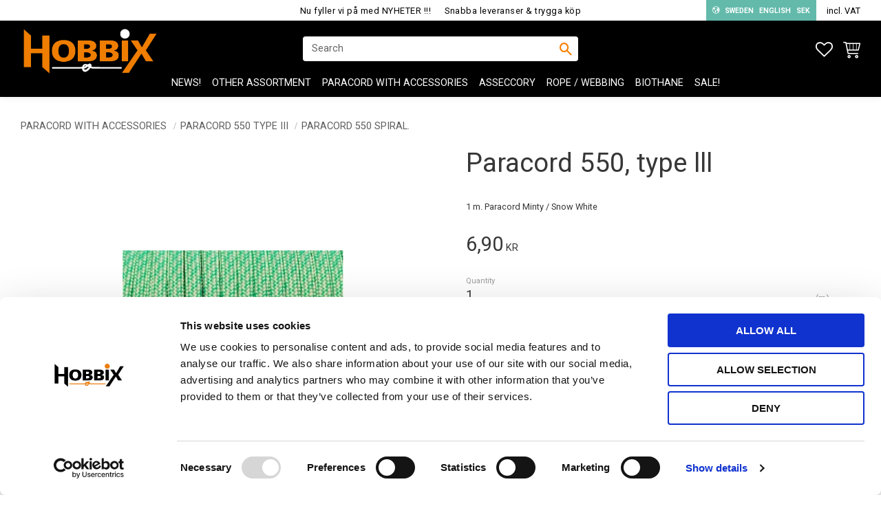

--- FILE ---
content_type: text/html; charset=UTF-8
request_url: https://www.hobbix.se/en/product/paracord-550-type-lll-309
body_size: 17899
content:
<!DOCTYPE html>
<html
     id="product-page"    class="no-js customer-accounts-enabled has-favorite-cart pricelist-1 incl-vat product-page product-3998 product-page-with-photoswipe category-190 root-category-23 theme-color-scheme-0 theme-background-pattern-0"
    lang="en"
    dir="ltr"
    data-country="SE"
    data-currency="SEK"
>

    <head>
        <meta charset="UTF-8" />
        <title>We offer top-quality and wide range of paracord, webbing, metal, ppm-cord. Fast delivery.</title>
                    <meta name="description" content="Our wide range of top-quality products and fast delivery will leave you feeling inspired and ready to create something unique! We offer o-rings, d-rings, buckles, hooks, rivets, diamond paintings, tools, beads, BioThane, webbing, paracord, PPM-cord and much more." />
                <meta name="viewport" content="width=device-width, initial-scale=1" />
        
                
                                    <link rel="canonical" href="https://www.hobbix.se/en/product/paracord-550-type-lll-309" />
        
                                                    <link rel="alternate" hreflang="sv" href="https://www.hobbix.se/product/paracord-lina-kopia-340" />
                            <link rel="alternate" hreflang="en" href="https://www.hobbix.se/en/product/paracord-550-type-lll-309" />
                    
        
                    <script type="application/ld+json">
                [{"@id":"https:\/\/www.hobbix.se\/en\/product\/paracord-550-type-lll-309","@context":"http:\/\/schema.org\/","name":"Paracord 550, type lll","description":"1 m. Paracord Minty \/ Snow White","image":["https:\/\/cdn.starwebserver.se\/shops\/hobbix\/files\/img_9549.jpg"],"@type":"Product","sku":"IE-793","offers":{"@type":"Offer","price":"6.9","priceCurrency":"SEK","availability":"http:\/\/schema.org\/InStock","url":"https:\/\/www.hobbix.se\/en\/product\/paracord-550-type-lll-309","itemCondition":"http:\/\/schema.org\/NewCondition"}}]            </script>
                    <script type="application/ld+json">
                [{"@context":"https:\/\/schema.org","@type":"BreadcrumbList","itemListElement":[{"@type":"ListItem","position":1,"name":"PARACORD with accessories","item":"https:\/\/www.hobbix.se\/en\/category\/paracord-with-accessories"},{"@type":"ListItem","position":2,"name":"Paracord 550 Type III","item":"https:\/\/www.hobbix.se\/en\/category\/paracord-550-type-iii"},{"@type":"ListItem","position":3,"name":"Paracord 550 Spiral.","item":"https:\/\/www.hobbix.se\/en\/category\/paracord-550-spiral"}]}]            </script>
        
                        
                <link rel="stylesheet" href="https://cdn.starwebserver.se/61971/css/shop/shop.combined.min.css" />
                                            <link rel="stylesheet" href="https://cdn.starwebserver.se/61971/css/shop/related-products-popup.min.css" />
                                            <link rel="preconnect" href="https://fonts.gstatic.com">
<link href="https://fonts.googleapis.com/css2?family=Roboto:wght@400;700&display=swap" rel="stylesheet">        
                            <link rel="stylesheet" href="https://cdn.starwebserver.se/61971/themes/william/css/theme-plugins.combined.min.css" />
                    <link rel="stylesheet" href="https://cdn.starwebserver.se/61971/themes/william/css/theme.min.css" />
        
                    <link rel="stylesheet" href="https://cdn.starwebserver.se/shops/hobbix/themes/william/css/shop-custom.min.css?_=1729183580" />
        
                <link href="https://fonts.googleapis.com/icon?family=Material+Icons" rel="stylesheet">

                <script>
            var docElement = document.documentElement;
            docElement.className = docElement.className.replace('no-js', 'js');
            eval(decodeURIComponent(Array.prototype.map.call(atob('dmFyIGQ9J3d3dy5ob2JiaXguc2UnO3ZhciBlPSd3d3cuaG9iYml4LnNlJztpZih3aW5kb3cubG9jYXRpb24uaG9zdG5hbWUgIT0gZCAmJiB3aW5kb3cubG9jYXRpb24uaG9zdG5hbWUgIT0gZSl7d2luZG93LmxvY2F0aW9uPSdodHRwOi8vJytkO30='), function(c) {
                    return '%' + ('00' + c.charCodeAt(0).toString(16)).slice(-2)
                }).join('')));        </script>

                                            <meta property="og:site_name" content="HOBBIX" />
                                                <meta property="og:type" content="product" />
                                                <meta property="og:locale" content="en_US" />
                                                <meta property="og:title" content="We offer top-quality and wide range of paracord, webbing, metal, ppm-cord. Fast delivery." />
                                                <meta property="og:url" content="https://www.hobbix.se/en/product/paracord-550-type-lll-309" />
                                                <meta property="og:description" content="Our wide range of top-quality products and fast delivery will leave you feeling inspired and ready to create something unique! We offer o-rings, d-rings, buckles, hooks, rivets, diamond paintings, tools, beads, BioThane, webbing, paracord, PPM-cord and much more." />
                                                <meta property="og:image" content="https://cdn.starwebserver.se/shops/hobbix/files/cache/img_9549_grande.jpg?_=1684142898" />
                            <meta name="sws:no-image-url" content="https://cdn.starwebserver.se/img/no-image.png" />

        
        
                  <script>
              (function(i,s,o,g,r,a,m){i['GoogleAnalyticsObject']=r;i[r]=i[r]||function(){
                  (i[r].q=i[r].q||[]).push(arguments)},i[r].l=1*new Date();a=s.createElement(o),
                  m=s.getElementsByTagName(o)[0];a.async=1;a.src=g;m.parentNode.insertBefore(a,m)
              })(window,document,'script','https://www.google-analytics.com/analytics.js','ga');
              ga('create', 'UA-60498407-1',
                                    'auto');
              ga('set', 'anonymizeIp', true);
              ga('send', 'pageview');
          </script>
        
        <script>
            var ecommerceContainerIdToProducts = {};

                      
                            
                                    window.dataLayer = window.dataLayer || [];
                    dataLayer.push({ecommerce: null});
                    dataLayer.push(
                        {event: 'view_item', ecommerce: {"currency":"SEK","value":6.9,"items":[{"item_id":"IE-793","item_name":"Paracord 550, type lll","currency":"SEK","price":6.9,"quantity":1,"item_category":"Paracord 550 Spiral."}]}}
                    );
                                            
                                    window.dataLayer = window.dataLayer || [];
                    dataLayer.push({ecommerce: null});
                    dataLayer.push(
                        {event: 'view_item_list', ecommerce: {"item_list_id":"PDPRelatedProducts","item_list_name":"PDP Related products","items":[{"item_id":"IE-701","item_name":"Paracord 550, type lll","item_list_id":"PDPRelatedProducts","item_list_name":"PDP Related products","currency":"SEK","price":6.9,"quantity":1,"index":1,"item_category":"Paracord 550 Spiral."}]}}
                    );
                            
            // use Object.assign to cast empty array to object
            ecommerceContainerIdToProducts = Object.assign({}, {"pdp":{"IE-793":{"item_id":"IE-793","item_name":"Paracord 550, type lll","currency":"SEK","price":6.9,"quantity":1,"item_category":"Paracord 550 Spiral."}},"PDPRelatedProducts":{"IE-701":{"item_id":"IE-701","item_name":"Paracord 550, type lll","item_list_id":"PDPRelatedProducts","item_list_name":"PDP Related products","currency":"SEK","price":6.9,"quantity":1,"index":1,"item_category":"Paracord 550 Spiral."}}});
                </script>

                                    <script>
                    window.dataLayer = window.dataLayer || [];
                    dataLayer.push(
                        {"productId":"IE-793","currency":"SEK","productPrice":"6.9"}                    );
                </script>
                        <script>(function(w,d,s,l,i){w[l]=w[l]||[];w[l].push({'gtm.start':
                        new Date().getTime(),event:'gtm.js'});var f=d.getElementsByTagName(s)[0],
                    j=d.createElement(s),dl=l!='dataLayer'?'&l='+l:'';j.async=true;j.src=
                    'https://www.googletagmanager.com/gtm.js?id='+i+dl;f.parentNode.insertBefore(j,f);
                })(window,document,'script','dataLayer','GTM-WJCGQZJ');
            </script>
        
            </head>
    <body>
    
                <noscript><iframe src="https://www.googletagmanager.com/ns.html?id=GTM-WJCGQZJ"
                              height="0" width="0" style="display:none;visibility:hidden"></iframe>
            </noscript>
        
        
                                <div id="page-container">

    <header id="site-header" class="site-header">
        <div class="wrapper site-header-wrapper">
            <div class="content site-header-content">

                <div class="header-items">
                    <div class="header-item header-item-1 region header-region header-region-1 has-ace-text-block has-locale-block has-vat-selector-block" data-region="headerTop" ><div class="block ace-text-block block-133 usp-wrapper">
    <ul>
    <li><a>Nu fyller vi på med NYHETER !!!</a></li> 
    <li><a>Snabba leveranser & trygga köp</a></li>
</ul>
</div>
<button class="select-locale-button block locale-block block-132"
        id="locale-selector"
        data-language-mapper="active"
        aria-haspopup="dialog"
        aria-controls="locale-modal"
>
    <span class="select-locale-button-content">
        <span class="icon"></span>
        <span class="country">Sweden</span>
        <span class="language" data-lang-code="en">English</span>
        <span class="currency">SEK</span>
    </span>
</button>


        <script type="text/x-mustache" id="localeModalTmpl">
    <form action="/index/set-selection" class="select-locale-modal block locale-block block-132"
        role="dialog"
        aria-modal="true"
        aria-labelledby="locale-modal-title"
        id="locale-modal">
        <h3 id="locale-modal-title">Change settings</h3>
        <div class="fieldset">
                            <div class="field-wrap select-type country">
                    <label for="country-field" class="caption"><span>Country</span></label>
                    <div class="control">
                        <select id="country-field" name="country" class="country" data-selected="SE">
                                                            <option value="DK">Denmark</option>
                                                            <option value="FI">Finland</option>
                                                            <option value="SE" data-country-selector="SE">Sweden</option>
                                                            <option value="DE">Germany</option>
                                                    </select>
                    </div>
                </div>
                        <div class="field-wrap select-type language">
                <label for="language-field" class="caption"><span>Language</span></label>
                <div class="control">
                    <select id="language-field" name="lang" class="language" data-selected="en">
                                                    <option value="sv">Svenska</option>
                                                    <option value="en">English</option>
                                            </select>
                </div>
            </div>
            <div class="field-wrap select-type currency"><label for="currency-field" class="caption"><span>Currency</span></label>
                <div class="control">
                                                                        <select id="currency-field" name="currency" class="currency currency-field hide" data-selected="SEK" disabled>
                                                                    <option value="SEK">SEK</option>
                                                                    <option value="EUR">EUR</option>
                                                            </select>
                                                                                                            <select id="currency-field-SE" name="currency" class="currency currency-field"data-selected="SEK">
                                                                            <option value="SEK">SEK</option>
                                                                            <option value="EUR">EUR</option>
                                                                    </select>
                                                                                        </div>
            </div>
            <div class="select-locale-modal-footer">
                <input type="hidden" name="redirectUrl" value="/en/product/paracord-550-type-lll-309"/>
                <button type="button" title="Close" class="select-locale-modal-close-button">Close</button>
                <button type="submit" title="Save" class="select-locale-modal-update-button">Save</button>
            </div>
        </div>
    </form>
</script>
    <div class="block vat-selector-block block-121">
        <p>
            Prices are shown <a href="/index/set-selection?pricesInclVat=0&amp;redirectUrl=%2Fen%2Fproduct%2Fparacord-550-type-lll-309" rel="nofollow" data-replace-current-url>incl. VAT</a>        </p>
    </div>
</div>
                    <div class="header-item header-item-2">
                        <a href="https://www.hobbix.se/en" id="home"><img id="shop-logo" src="https://cdn.starwebserver.se/shops/hobbix/files/hobbix2_no-bg.png?_=1619504747" alt="HOBBIX" width="655" height="227" /></a>
                        <div class="region header-region header-region-2 has-search-block" data-region="headerMiddle" ><div class="block search-block block-122 visible-desktop">
    <h3>Search</h3>
    <div class="content">
        <form action="/en/search" method="get">
            <div class="field-wrap search-type required">
                <label for="search-field-block-122" class="caption"><span>Search products & categories</span></label>
                <div class="control">
                    <input type="search" name="q" id="search-field-block-122" class="autocomplete" value="" placeholder="Search" data-text-header="Products" data-text-link="Show all" aria-label="Search products &amp; categories" />
                </div>
            </div>
            <button type="submit" aria-label="Search"><span aria-hidden="true">Search</span></button>
        </form>
    </div>
</div></div>
                    </div>
                    <div class="header-item header-item-3 region header-region header-region-3 has-search-block has-menu-block has-cart-block" data-region="header" ><div class="block search-block block-134 search-block-with-fullwidth">
    <h3>Search</h3>
    <div class="content">
        <form action="/en/search" method="get">
            <div class="field-wrap search-type required">
                <label for="search-field-block-134" class="caption"><span>Search products & categories</span></label>
                <div class="control">
                    <input type="search" name="q" id="search-field-block-134" class="autocomplete" value="" placeholder="Search" data-text-header="Products" data-text-link="Show all" aria-label="Search products &amp; categories" />
                </div>
            </div>
            <button type="submit" aria-label="Search"><span aria-hidden="true">Search</span></button>
        </form>
    </div>
</div>
<nav class="block menu-block block-135 menu-block-with-mega-dropdown-menu custom custom-menu-block" aria-label="Menu">

    
    <ul class="menu menu-level-1" role="menubar">
                                <li class="menu-item menu-item-361 menu-level-1-item  dynamic-menu-item"
                            data-id="361"
                            data-level="1"
                            role="none"
                        >
                            <a href="/en/category/news"  title="NEWS!"
                                class="menu-title menu-title-361 menu-level-1-title  dynamic-menu-title"
                                data-level="1"
                                role="menuitem"
                                
                            >NEWS!</a>
            
            
                        </li>
                        <li class="menu-item menu-item-335 menu-level-1-item has-children menu-item-has-children"
                            data-id="335"
                            data-level="1"
                            role="none"
                        >
                            <a href="/en/category/ovriga-prdouktkategorier"  title="OTHER ASSORTMENT"
                                class="menu-title menu-title-335 menu-level-1-title has-children menu-title-has-children"
                                data-level="1"
                                role="menuitem"
                                aria-haspopup="true" aria-expanded="false"
                            >OTHER ASSORTMENT</a>
            
                                <span class="toggle-static-child-menu toggle-child-menu" role="button" tabindex="0" aria-label="Show subcategories" aria-expanded="false" aria-controls="submenu-335"></span>
            
                                <ul class="menu menu-level-2" data-level="2" role="menu" aria-label="Subcategories">
                                                <li class="menu-item menu-item-368 menu-level-2-item has-children menu-item-has-children"
                                                    data-id="368"
                                                    data-level="2"
                                                    role="none"
                                                >
                                                    <a href="/en/category/macram-cord"  title="Macramé Cord"
                                                        class="menu-title menu-title-368 menu-level-2-title has-children menu-title-has-children"
                                                        data-level="2"
                                                        role="menuitem"
                                                        aria-haspopup="true" aria-expanded="false"
                                                    >Macramé Cord</a>
                                    
                                                        <span class="toggle-static-child-menu toggle-child-menu" role="button" tabindex="0" aria-label="Show subcategories" aria-expanded="false" aria-controls="submenu-368"></span>
                                    
                                                        <ul class="menu menu-level-3" data-level="3" role="menu" aria-label="Subcategories">
                                                                        <li class="menu-item menu-item-369 menu-level-3-item "
                                                                            data-id="369"
                                                                            data-level="3"
                                                                            role="none"
                                                                        >
                                                                            <a href="/en/category/macram-accessories"  title="Macramé accessories"
                                                                                class="menu-title menu-title-369 menu-level-3-title "
                                                                                data-level="3"
                                                                                role="menuitem"
                                                                                
                                                                            >Macramé accessories</a>
                                                            
                                                            
                                                                        </li>
                                                        </ul>
                                    
                                                </li>
                                                <li class="menu-item menu-item-347 menu-level-2-item has-children menu-item-has-children"
                                                    data-id="347"
                                                    data-level="2"
                                                    role="none"
                                                >
                                                    <a href="/en/category/thread-satin-glitter-kumihimo-etc"  title="THREAD-Macramé - Satin, Glitter, Kumihimo, etc"
                                                        class="menu-title menu-title-347 menu-level-2-title has-children menu-title-has-children"
                                                        data-level="2"
                                                        role="menuitem"
                                                        aria-haspopup="true" aria-expanded="false"
                                                    >THREAD-Macramé - Satin, Glitter, Kumihimo, etc</a>
                                    
                                                        <span class="toggle-static-child-menu toggle-child-menu" role="button" tabindex="0" aria-label="Show subcategories" aria-expanded="false" aria-controls="submenu-347"></span>
                                    
                                                        <ul class="menu menu-level-3" data-level="3" role="menu" aria-label="Subcategories">
                                                                        <li class="menu-item menu-item-349 menu-level-3-item "
                                                                            data-id="349"
                                                                            data-level="3"
                                                                            role="none"
                                                                        >
                                                                            <a href="/en/category/rainbow-cord-etc"  title="Rainbow cord etc."
                                                                                class="menu-title menu-title-349 menu-level-3-title "
                                                                                data-level="3"
                                                                                role="menuitem"
                                                                                
                                                                            >Rainbow cord etc.</a>
                                                            
                                                            
                                                                        </li>
                                                                        <li class="menu-item menu-item-350 menu-level-3-item "
                                                                            data-id="350"
                                                                            data-level="3"
                                                                            role="none"
                                                                        >
                                                                            <a href="/en/category/satincord-rattail-kumihimo-etc"  title="Satincord &quot;Rattail&quot; Kumihimo etc."
                                                                                class="menu-title menu-title-350 menu-level-3-title "
                                                                                data-level="3"
                                                                                role="menuitem"
                                                                                
                                                                            >Satincord &quot;Rattail&quot; Kumihimo etc.</a>
                                                            
                                                            
                                                                        </li>
                                                        </ul>
                                    
                                                </li>
                                                <li class="menu-item menu-item-339 menu-level-2-item has-children dynamic-menu-item menu-item-has-children"
                                                    data-id="339"
                                                    data-level="2"
                                                    role="none"
                                                >
                                                    <a href="/en/category/pearls-jewelry-pieces"  title="PEARLS &amp; JEWELRY PIECES"
                                                        class="menu-title menu-title-339 menu-level-2-title has-children dynamic-menu-title menu-title-has-children"
                                                        data-level="2"
                                                        role="menuitem"
                                                        aria-haspopup="true" aria-expanded="false"
                                                    >PEARLS &amp; JEWELRY PIECES</a>
                                    
                                                        <span class="toggle-dynamic-child-menu toggle-child-menu" role="button" tabindex="0" aria-label="Show subcategories" aria-expanded="false" aria-controls="submenu-339"></span>
                                    
                                                        <ul class="menu menu-level-3" data-level="3" role="menu" aria-label="Subcategories">
                                                        </ul>
                                    
                                                </li>
                                                <li class="menu-item menu-item-340 menu-level-2-item has-children dynamic-menu-item menu-item-has-children"
                                                    data-id="340"
                                                    data-level="2"
                                                    role="none"
                                                >
                                                    <a href="/en/category/diamond-painting"  title="DIAMOND PAINTING"
                                                        class="menu-title menu-title-340 menu-level-2-title has-children dynamic-menu-title menu-title-has-children"
                                                        data-level="2"
                                                        role="menuitem"
                                                        aria-haspopup="true" aria-expanded="false"
                                                    >DIAMOND PAINTING</a>
                                    
                                                        <span class="toggle-dynamic-child-menu toggle-child-menu" role="button" tabindex="0" aria-label="Show subcategories" aria-expanded="false" aria-controls="submenu-340"></span>
                                    
                                                        <ul class="menu menu-level-3" data-level="3" role="menu" aria-label="Subcategories">
                                                        </ul>
                                    
                                                </li>
                                                <li class="menu-item menu-item-346 menu-level-2-item "
                                                    data-id="346"
                                                    data-level="2"
                                                    role="none"
                                                >
                                                    <a href="/en/category/leather-cord-strap"  title="LEATHER Cord, Strap"
                                                        class="menu-title menu-title-346 menu-level-2-title "
                                                        data-level="2"
                                                        role="menuitem"
                                                        
                                                    >LEATHER Cord, Strap</a>
                                    
                                    
                                                </li>
                                                <li class="menu-item menu-item-341 menu-level-2-item has-children menu-item-has-children"
                                                    data-id="341"
                                                    data-level="2"
                                                    role="none"
                                                >
                                                    <a href="/en/category/embroidery"  title="EMBROIDERY"
                                                        class="menu-title menu-title-341 menu-level-2-title has-children menu-title-has-children"
                                                        data-level="2"
                                                        role="menuitem"
                                                        aria-haspopup="true" aria-expanded="false"
                                                    >EMBROIDERY</a>
                                    
                                                        <span class="toggle-static-child-menu toggle-child-menu" role="button" tabindex="0" aria-label="Show subcategories" aria-expanded="false" aria-controls="submenu-341"></span>
                                    
                                                        <ul class="menu menu-level-3" data-level="3" role="menu" aria-label="Subcategories">
                                                                        <li class="menu-item menu-item-342 menu-level-3-item "
                                                                            data-id="342"
                                                                            data-level="3"
                                                                            role="none"
                                                                        >
                                                                            <a href="/en/category/cushion-kit"  title="Cushion Kit"
                                                                                class="menu-title menu-title-342 menu-level-3-title "
                                                                                data-level="3"
                                                                                role="menuitem"
                                                                                
                                                                            >Cushion Kit</a>
                                                            
                                                            
                                                                        </li>
                                                                        <li class="menu-item menu-item-343 menu-level-3-item "
                                                                            data-id="343"
                                                                            data-level="3"
                                                                            role="none"
                                                                        >
                                                                            <a href="/en/category/accessories-embroidery"  title="Accessories Embroidery"
                                                                                class="menu-title menu-title-343 menu-level-3-title "
                                                                                data-level="3"
                                                                                role="menuitem"
                                                                                
                                                                            >Accessories Embroidery</a>
                                                            
                                                            
                                                                        </li>
                                                        </ul>
                                    
                                                </li>
                                </ul>
            
                        </li>
                        <li class="menu-item menu-item-336 menu-level-1-item has-children dynamic-menu-item menu-item-has-children"
                            data-id="336"
                            data-level="1"
                            role="none"
                        >
                            <a href="/en/category/paracord-with-accessories"  title="PARACORD with accessories"
                                class="menu-title menu-title-336 menu-level-1-title has-children dynamic-menu-title menu-title-has-children"
                                data-level="1"
                                role="menuitem"
                                aria-haspopup="true" aria-expanded="false"
                            >PARACORD with accessories</a>
            
                                <span class="toggle-dynamic-child-menu toggle-child-menu" role="button" tabindex="0" aria-label="Show subcategories" aria-expanded="false" aria-controls="submenu-336"></span>
            
                                <ul class="menu menu-level-2" data-level="2" role="menu" aria-label="Subcategories">
                                </ul>
            
                        </li>
                        <li class="menu-item menu-item-337 menu-level-1-item has-children dynamic-menu-item menu-item-has-children"
                            data-id="337"
                            data-level="1"
                            role="none"
                        >
                            <a href="/en/category/asseccory"  title="ASSECCORY"
                                class="menu-title menu-title-337 menu-level-1-title has-children dynamic-menu-title menu-title-has-children"
                                data-level="1"
                                role="menuitem"
                                aria-haspopup="true" aria-expanded="false"
                            >ASSECCORY</a>
            
                                <span class="toggle-dynamic-child-menu toggle-child-menu" role="button" tabindex="0" aria-label="Show subcategories" aria-expanded="false" aria-controls="submenu-337"></span>
            
                                <ul class="menu menu-level-2" data-level="2" role="menu" aria-label="Subcategories">
                                </ul>
            
                        </li>
                        <li class="menu-item menu-item-338 menu-level-1-item has-children dynamic-menu-item menu-item-has-children"
                            data-id="338"
                            data-level="1"
                            role="none"
                        >
                            <a href="/en/category/rope-webbing"  title="ROPE / WEBBING"
                                class="menu-title menu-title-338 menu-level-1-title has-children dynamic-menu-title menu-title-has-children"
                                data-level="1"
                                role="menuitem"
                                aria-haspopup="true" aria-expanded="false"
                            >ROPE / WEBBING</a>
            
                                <span class="toggle-dynamic-child-menu toggle-child-menu" role="button" tabindex="0" aria-label="Show subcategories" aria-expanded="false" aria-controls="submenu-338"></span>
            
                                <ul class="menu menu-level-2" data-level="2" role="menu" aria-label="Subcategories">
                                </ul>
            
                        </li>
                        <li class="menu-item menu-item-345 menu-level-1-item "
                            data-id="345"
                            data-level="1"
                            role="none"
                        >
                            <a href="/en/category/biothane-8"  title="BioThane"
                                class="menu-title menu-title-345 menu-level-1-title "
                                data-level="1"
                                role="menuitem"
                                
                            >BioThane</a>
            
            
                        </li>
                        <li class="menu-item menu-item-363 menu-level-1-item "
                            data-id="363"
                            data-level="1"
                            role="none"
                        >
                            <a href="/en/category/sale"  title="SALE!"
                                class="menu-title menu-title-363 menu-level-1-title "
                                data-level="1"
                                role="menuitem"
                                
                            >SALE!</a>
            
            
                        </li>
            </ul>
</nav>

        <script type="text/x-mustache" id="nodesPartialTmpl">
    {{#nodes}}
        {{^hidden}}
            <li class="menu-item menu-item-{{nodeId}} menu-level-{{nodeLevel}}-item {{cssClasses}}{{#dynamicNode}} dynamic-menu-item{{/dynamicNode}}{{#hasChildren}} menu-item-has-children{{/hasChildren}}"
                data-id="{{nodeId}}"
                data-level="{{nodeLevel}}"
                role="none"
            >
                <a href="{{permalink}}" {{#newWindow}}target="_blank" rel="noopener"{{/newWindow}} title="{{value}}"
                    class="menu-title menu-title-{{nodeId}} menu-level-{{nodeLevel}}-title {{cssClasses}}{{#dynamicNode}} dynamic-menu-title{{/dynamicNode}}{{#hasChildren}} menu-title-has-children{{/hasChildren}}"
                    data-level="{{nodeLevel}}"
                    role="menuitem"
                    {{#hasChildren}}aria-haspopup="true" aria-expanded="false"{{/hasChildren}}
                >{{value}}</a>

                {{#hasChildren}}
                    <span class="{{#dynamicNode}}toggle-dynamic-child-menu{{/dynamicNode}}{{^dynamicNode}}toggle-static-child-menu{{/dynamicNode}} toggle-child-menu" role="button" tabindex="0" aria-label="Show subcategories" aria-expanded="false" aria-controls="submenu-{{nodeId}}"></span>

                    <ul class="menu menu-level-{{childNodeLevel}}" data-level="{{childNodeLevel}}" role="menu" aria-label="Subcategories">
                        {{>nodesPartial}}
                    </ul>
                {{/hasChildren}}

            </li>
        {{/hidden}}
    {{/nodes}}
</script>
    <script type="text/x-mustache" id="menuTreeTmpl">
            {{>nodesPartial}}
        </script>
    <div class="block favorite-cart-block block-123">
        <div class="favorite block open-off-canvas-favorites" role="button" tabindex="0" aria-label="Favorites">
            <div class="favorite-wrap">
                <span class="favorite-title visually-hidden">Favorites</span>
                <span class="favorite-item-count quantity">
                    <span class="favorite-items-count-label visually-hidden">Favorites count: </span>
                    <span class="number"></span>
                </span>
            </div>
        </div>
                <div class="favorite-cart block open-off-canvas-products">
            <div class="cart-wrap">
                <div class="header favorite-cart-header" href="/checkout" role="button" tabindex="0" aria-label="Shopping cart">
                    <span class="favorite-cart-title visually-hidden">Basket</span>
                    <span class="product-item-count quantity">
                        <span class="cart-items-count-label visually-hidden">Items count: </span>
                        <span class="number"></span>
                    </span>
                    <span class="favorite-cart-icon" aria-hidden="true"></span>
                </div>
            </div>
            <span class="cart-item-total-price quantity hide">
                <span class="number"></span>
            </span>
        </div>
            </div> <!-- /.favorite-cart-block -->
</div>
                </div>

            </div><!-- .content -->
        </div><!-- .wrapper -->
    </header><!-- #site-header -->

    <div id="content" class="site-content">

        <main id="main-content" aria-label="Main content" >

            <article class="region has-product-block has-related-products-legacy-block" data-region="0" >
    
    <div aria-live="polite" aria-atomic="true" class="visually-hidden favorite-status-announcer"></div>
    <div id="product-page-main-container" class="block product-block block-14">

        <script type="text/x-mustache" id="categoryBreadcrumbPartialTmpl">
            {{#nodes}}
                {{#isOpen}}
                    {{#openPage}}
                        <a href="{{shopUrl}}" class="breadcrumb"><span>{{name}}</span></a>
                    {{/openPage}}
                    {{^openPage}}
                        <span  class="breadcrumb">{{name}}</span>
                    {{/openPage}}
                    {{>categoryBreadcrumbPartial}}
                {{/isOpen}}
                {{^isOpen}}
                    {{#selected}}
                        {{#openPage}}
                            <a href="{{shopUrl}}" class="breadcrumb current-breadcrumb"><span>{{name}}</span></a>
                        {{/openPage}}
                        {{^openPage}}
                            <span class="breadcrumb">{{name}}</span>
                        {{/openPage}}
                    {{/selected}}
                {{/isOpen}}
            {{/nodes}}
        </script>

        <div class="breadcrumbs">
                                                    <a href="/en/category/paracord-with-accessories" class="breadcrumb"><span>PARACORD with accessories</span></a>
                                                                <a href="/en/category/paracord-550-type-iii" class="breadcrumb"><span>Paracord 550 Type III</span></a>
                                                                                        <a href="/en/category/paracord-550-spiral" class="breadcrumb current-breadcrumb"><span>Paracord 550 Spiral.</span></a>
                                                                                                                                                            </div>

    <script type="text/x-mustache" id="rootCategoriesBreadcrumbTmpl">
            {{#showBreadcrumbs}}
                {{#categories}}
                    {{>categoryBreadcrumbPartial}}
                {{/categories}}
            {{/showBreadcrumbs}}
        </script>

    <header class="product-header">
        <h1 class="product-name">Paracord 550, type lll</h1>
        <div class="short description product-short-description"><p>1 m. Paracord Minty / Snow White</p></div>
    </header>

    <div class="dynamic-product-info has-volume-pricing">
                    <div class="product-media stock-status-1"
                data-stock-status-title="10 m in stock"
            >
                <figure>
                    <div class="figure-content">
                            <a class="featured img-wrap product-media-item" href="https://cdn.starwebserver.se/shops/hobbix/files/cache/img_9549_grande.jpg?_=1684142898" target="_blank" rel="noopener">
                            
                                <img src="https://cdn.starwebserver.se/shops/hobbix/files/cache/img_9549_medium.jpg?_=1684142898" width="320" height="320" id="media-0" data-large-size="https://cdn.starwebserver.se/shops/hobbix/files/cache/img_9549_grande.jpg?_=1684142898" data-large-size-width="320" data-large-size-height="320"  alt="Paracord 550, type lll" />
                                
                            </a>

                    </div>
                </figure>


            </div><!-- /.product-media -->


            <aside class="product-offer buyable" role="region" aria-label="Product offer">

                    <div class="product-price">
                            <span class="price"><span class="amount">6,90</span><span class="currency"> kr</span></span>
                            <span class="unit">/ <abbr title="Meter">m</abbr></span>
                    </div>


                
                <form class="add-to-cart-form product-list-container" novalidate data-ga-ecommerce-list-id="pdp">
                                                                                    <input type="hidden" name="sku" value="IE-793" />
                    
                    <div class="add-to-cart-wrap has-unit">
                                <div class="field-wrap number-type quantity-field">
                                    <label for="quantity-field" class="caption"><span>Quantity</span></label>
                                    <div class="control">
                                        <input name="quantity" type="number" id="quantity-field" value="1" min="1" max="1000000" step="1" class="number" />
                                                                                                                            <label for="quantity-field" class="unit"><abbr title="Meter">m</abbr></label>
                                                                            </div>
                                </div>

                                <button type="submit" class="product-add-to-cart-action"><span>Buy</span></button>
                                                    <div class="toggle-favorite-action" data-sku="IE-793" data-bundle-config="" role="button" tabindex="0">
                                <span class="favorite ">
                                        <span class="favorite-title visually-hidden">Add to favorites</span>
                                </span>
                            </div>
                                            </div><!-- /.add-to-cart-wrap -->

                    <div class="product-status" hidden aria-hidden="true">
                        <p class="status-message" data-message="Product added to &lt;a href=&quot;/en/checkout&quot;&gt;basket&lt;/a&gt;."></p>
                        <p class="view-cart">
                            <a class="product-status-checkout-link" href="/en/checkout">
                                <b>To checkout</b>
                                <span class="cart-item-count">1</span>
                            </a>
                        </p>
                    </div>


                                                        </form>

                                <dl class="product-details">
                        <dt class="product-stock-status product-stock-status product-stock-status-1">Stock status</dt>
                        <dd class="product-stock-status product-stock-status-1"><span>10 m in stock</span></dd>
                    <dt class="product-sku">Article SKU</dt><dd class="product-sku">IE-793</dd>
                                        
                                                                                                            
                    
                                    </dl><!-- /product-details -->


                

                                
                                    <div class="product-rating">
                                                    <a href="#product-reviews" title="Rating: 0 of 5 stars. Based on 0 reviews">
                                                                <span class="count">0</span>
                                <span class="info review-count-0">0 Rating</span>
                                <span class="add-new">Write a review!</span>
                            </a>
                                            </div>
                
                                                            </aside><!-- /.product-offer -->

            
            
                    </div> <!-- /.dynamic-product-info -->

        <script type="text/x-mustache" id="dynamicProductInfoTmpl">
            <div class="product-media{{^hidePrice}}{{#stockStatusId}} stock-status-{{stockStatusId}}{{/stockStatusId}}{{#savePercentOnDiscountedPrice}} save-percent{{/savePercentOnDiscountedPrice}}{{/hidePrice}}{{#hasLabels}} has-product-label{{/hasLabels}}"{{^hidePrice}}{{#savePercentOnDiscountedPrice}}
                data-save-percent-title="Campaign!"{{/savePercentOnDiscountedPrice}}{{/hidePrice}}
                {{#stockStatusText}}data-stock-status-title="{{stockStatusText}}"{{/stockStatusText}}
            >
                <figure{{#featuredImage.default}} class="no-image"{{/featuredImage.default}}>
                    {{#campaign}}
                        <div
                            class="campaign-label campaign-label-product-page"
                            style="background-color: #{{campaign.label.color}}; color: {{campaign.label.textColor}}">
                            {{campaign.label.text}}
                        </div>
                    {{/campaign}}
                    <div class="figure-content">
                        {{#featuredImage}}
                            {{#largeUrl}}<a class="featured img-wrap product-media-item" href="{{largeUrl}}" target="_blank" rel="noopener">{{/largeUrl}}
                            {{#featuredImage.default}}<div class="img-wrap">{{/featuredImage.default}}
                                <img src="{{url}}" width="{{width}}" height="{{height}}" id="media-0" {{#largeUrl}}data-large-size="{{largeUrl}}" data-large-size-width="{{largeWidth}}" data-large-size-height="{{largeHeight}}"{{/largeUrl}} {{#disableAutoZoom}}data-cloudzoom="disableZoom: true" {{/disableAutoZoom}} alt="{{alt}}" />
                                {{#featuredImage.default}}</div>{{/featuredImage.default}}
                            {{#largeUrl}}</a>{{/largeUrl}}
                        {{/featuredImage}}

                        {{#secondaryImages}}
                            <a href="{{largeUrl}}" class="img-wrap product-media-item" target="_blank" rel="noopener">
                                <img src="{{url}}" height="{{height}}" width="{{width}}" id="media-{{index}}" data-large-size="{{largeUrl}}" data-large-size-width="{{largeWidth}}" data-large-size-height="{{largeHeight}}" alt="{{alt}}" />
                            </a>
                        {{/secondaryImages}}
                    </div>
                </figure>

                {{^hidePrice}}
                    {{#savePercentOnDiscountedPrice}}
                        <div class="save-percent save-percent-info">
                            <span class="label">Save</span>
                            <span class="percentage"><span class="value">{{savePercentOnDiscountedPrice}}</span> <span class="unit">%</span></span>
                        </div>
                    {{/savePercentOnDiscountedPrice}}
                {{/hidePrice}}

                {{#labels}}
                    <div class="product-label product-label-{{index}} product-label-id-{{labelId}} {{classes}}"  title="{{name}}" ><span>{{name}}</span></div>
                {{/labels}}
            </div><!-- /.product-media -->


            <aside class="product-offer{{#watchableForCustomer}} watchable{{/watchableForCustomer}}{{#buyable}} buyable{{/buyable}}{{^buyable}}{{^watchableForCustomer}} non-watchable-non-buyable{{/watchableForCustomer}}{{/buyable}}" role="region" aria-label="Product offer">
                {{#campaign}}
                    <div class="campaign-description-container campaign-label-corner-container">
                        <span
                            class="campaign-label-corner"
                            style="border-top-color: #{{campaign.label.color}};"
                        >
                        </span>
                        <span class="campaign-description-text">
                            {{campaign.description}}
                        </span>
                    </div>
                {{/campaign}}

                                {{^hidePrice}}
                    <div class="product-price">
                                                {{^originalPrice}}
                            {{{sellingPriceHtml}}}
                            <span class="unit">/ <abbr title="Meter">m</abbr></span>
                        {{/originalPrice}}
                        {{#originalPrice}}
                            <div class="selling-price" tabindex="0" role="text">
                                <span class="visually-hidden">Reduced price: </span>
                                {{{sellingPriceHtml}}}
                                <span class="unit">/ <abbr title="Meter">m</abbr></span>
                            </div>
                            <div class="original-price" tabindex="0" role="text">
                                <span class="visually-hidden">Original price: </span>
                                {{{originalPriceHtml}}}
                                <span class="unit">/ <abbr title="Meter">m</abbr></span>
                            </div>
                        {{/originalPrice}}
                    </div>
                    {{#historyCheapestPrice}}
                        <div class="price-history">
                            <span class="price-history-text">Lowest price last 30 days:</span>
                            <span class="price-history-value">{{{historyCheapestPrice}}}</span>
                        </div>
                    {{/historyCheapestPrice}}

                                        {{#volumePricing}}
                        {{#hasValidVolumePricesForCustomer}}
                            <div class="volume-pricing has-visible-volume-pricing-content">
                                <div class="volume-pricing-header">
                                    <span class="volume-pricing-header-title">{{{headerTitle}}}</span>
                                    <span class="toggle-volume-pricing-content"></span>
                                </div>
                                <div class="volume-pricing-content">
                                    {{#rows}}
                                        <div class="volume-pricing-row">
                                            <span class="volume">
                                                <span class="amount">{{volumeAmount}}</span>
                                                {{#unit}}<span class="unit"><abbr title="{{name}}">{{symbol}}</abbr></span>{{/unit}}
                                            </span>
                                            {{{volumePriceHtml}}}
                                            {{#unit}}<span class="divider">/</span><span class="unit"><abbr title="{{name}}">{{symbol}}</abbr></span>{{/unit}}
                                            {{#percentAmount}}
                                                <span class="percent">
                                                    <span class="amount">{{percentAmount}}</span><span class="unit">%</span>
                                                </span>
                                            {{/percentAmount}}
                                        </div>
                                    {{/rows}}
                                </div>
                            </div>
                        {{/hasValidVolumePricesForCustomer}}
                    {{/volumePricing}}
                {{/hidePrice}}

                
                <form class="add-to-cart-form product-list-container" novalidate data-ga-ecommerce-list-id="pdp">
                                                                                    <input type="hidden" name="sku" value="{{sku}}" />
                                                                        {{#isBundle}}
                            <div class="bundled-products">
                                {{#bundledProducts}}
                                    <div class="bundled-product" data-bundled-product-id="{{bundledProductId}}">
                                        <div class="bundled-product-image">
                                            {{#image}}
                                                {{#largeUrl}}
                                                    <a class="featured img-wrap product-media-item" href="{{largeUrl}}" target="_blank" rel="noopener">
                                                {{/largeUrl}}
                                                {{#default}}
                                                    <div class="img-wrap">
                                                {{/default}}
                                                <img src="{{url}}" width="{{width}}" height="{{height}}" id="media-bundled-{{bundledProductId}}-0" {{#largeUrl}}data-large-size="{{largeUrl}}" data-large-size-width="{{largeWidth}}" data-large-size-height="{{largeHeight}}"{{/largeUrl}} {{#disableAutoZoom}}data-cloudzoom="disableZoom: true" {{/disableAutoZoom}} alt="{{alt}}" />
                                                {{#default}}
                                                    </div>
                                                {{/default}}
                                                {{#largeUrl}}
                                                    </a>
                                                {{/largeUrl}}
                                            {{/image}}
                                        </div><!-- /.bundled-product-image -->
                                        <div class="bundled-product-options">
                                            <p class="bundled-product-title">
                                                {{^isHidden}}<a href="{{url}}">{{/isHidden}}
                                                    {{#hasVariants}}{{name}}{{/hasVariants}}
                                                    {{^hasVariants}}{{nameWithConcatAttributeValues}}{{/hasVariants}}
                                                {{^isHidden}}</a>{{/isHidden}}
                                            </p>
                                            <div class="bundled-product-fields" {{#hasVariants}}data-current-sku="{{sku}}"{{/hasVariants}}>
                                                {{#hasVariants}}
                                                    <input type="hidden" name="bundledProducts[{{bundledProductId}}][productId]" value="{{bundledProductId}}" />
                                                    {{#attributes}}
                                                        <div class="bundled-product-field field-wrap select-type attributes-{{id}} has-field-content">
                                                            <label for="attributes-{{id}}-select" class="caption"><span>{{name}}</span></label>
                                                            <div class="control">
                                                                <select name="bundledProducts[{{bundledProductId}}][attributes][{{id}}]" id="attributes-{{id}}-select" class="bundled-product-attribute-value-select{{#invalidSelection}} invalid-selection{{/invalidSelection}}" data-attribute-id="{{id}}">
                                                                    {{#values}}
                                                                    <option value="{{id}}"{{#selected}} selected{{/selected}}{{^active}} disabled{{/active}}>{{name}}{{^active}} (Unavailable){{/active}}</option>
                                                                    {{/values}}
                                                                </select>
                                                                {{#showInvalidSelectionMessage}}
                                                                <label class="error" for="attributes-{{id}}-select">Variant is unavailable, try a different alternative.</label>
                                                                {{/showInvalidSelectionMessage}}
                                                            </div>
                                                        </div>
                                                    {{/attributes}}
                                                {{/hasVariants}}
                                                <div class="bundled-product-field">
                                                    <div class="bundled-product-field-fixed-quantity">{{quantity}} {{unitSymbol}}</div>
                                                </div>

                                                                                                    <div class="order-data">
                                                        {{#orderDataFieldTemplateData}}
                                                            <div class="field-wrap text-type">
                                                                <label for="bundled-order-data-{{bundledProductId}}-{{orderDataFieldId}}-field" class="caption">
                                                                <span>
                                                                    {{orderDataFieldName}}
                                                                </span>
                                                                    {{#isRequired}} <abbr class="required-asterisk" title="Mandatory">*</abbr>{{/isRequired}}
                                                                </label>
                                                                <div class="control">
                                                                    <input
                                                                            type="text"
                                                                            name="bundledOrderData[{{bundledProductId}}][{{orderDataFieldId}}]"
                                                                            id="bundled-order-data-{{bundledProductId}}-{{orderDataFieldId}}-field"
                                                                            placeholder="{{orderDataFieldName}}"
                                                                            maxlength="255"
                                                                            {{#isRequired}} required{{/isRequired}}
                                                                    />
                                                                </div>
                                                            </div>
                                                        {{/orderDataFieldTemplateData}}
                                                    </div>
                                                                                            </div><!-- /.bundled-product-fields -->
                                        </div><!-- /.bundled-product-options -->
                                    </div><!-- /.bundled-product -->
                                {{/bundledProducts}}
                            </div><!-- /.bundled-products -->
                        {{/isBundle}}
                    
                    <div class="add-to-cart-wrap has-unit">
                        {{^hidePrice}}
                            {{#buyable}}
                                <div class="field-wrap number-type quantity-field">
                                    <label for="quantity-field" class="caption"><span>Quantity</span></label>
                                    <div class="control">
                                        <input name="quantity" type="number" id="quantity-field" value="1" min="1" max="1000000" step="1" class="number" />
                                                                                                                            <label for="quantity-field" class="unit"><abbr title="Meter">m</abbr></label>
                                                                            </div>
                                </div>

                                <button type="submit" class="product-add-to-cart-action"{{#invalidVariant}} disabled{{/invalidVariant}}><span>Buy</span></button>
                            {{/buyable}}
                        {{/hidePrice}}
                        {{#hidePrice}}
                            <p><a class="button" href="/en/customer?redirect=%2Fen%2Fproduct%2Fparacord-550-type-lll-309" rel="nofollow"><span>Log in for prices</span></a></p>
                        {{/hidePrice}}
                                                    <div class="toggle-favorite-action" data-sku="{{sku}}" data-bundle-config="{{bundleWatchConfig}}" role="button" tabindex="0">
                                <span class="favorite {{#isFavorite}}favorite-active{{/isFavorite}}">
                                    {{#isFavorite}}
                                        <span class="favorite-title visually-hidden">Remove from favorites</span>
                                    {{/isFavorite}}
                                    {{^isFavorite}}
                                        <span class="favorite-title visually-hidden">Add to favorites</span>
                                    {{/isFavorite}}
                                </span>
                            </div>
                                            </div><!-- /.add-to-cart-wrap -->

                    <div class="product-status" hidden aria-hidden="true">
                        <p class="status-message" data-message="Product added to &lt;a href=&quot;/en/checkout&quot;&gt;basket&lt;/a&gt;."></p>
                        <p class="view-cart">
                            <a class="product-status-checkout-link" href="/en/checkout">
                                <b>To checkout</b>
                                <span class="cart-item-count">1</span>
                            </a>
                        </p>
                    </div>

                                        {{#customerCanShop}}
                        {{#watchable}}
                            {{#isWatching}}
                                <button type="button" disabled>Watching</button>
                            {{/isWatching}}
                            {{^isWatching}}
                                <button
                                    type="button"
                                    data-variant-id="{{variantId}}"
                                    data-variant-name="{{variantName}}"
                                    data-bundle-watch-config="{{bundleWatchConfig}}"
                                    data-permalink="paracord-550-type-lll-309"
                                    data-name="Paracord 550, type lll"
                                    data-email=""
                                    data-text-signed-up="Watched"
                                    class="in-stock-notify"
                                    >Watch</button>
                            {{/isWatching}}
                        {{/watchable}}
                    {{/customerCanShop}}

                                                        </form>

                                <dl class="product-details">
                    {{#stockStatusValue}}
                        <dt class="product-stock-status {{stockStatusCssClass}}">{{stockStatusLabel}}</dt>
                        <dd class="{{stockStatusCssClass}}"><span>{{stockStatusValue}}</span></dd>
                    {{/stockStatusValue}}
                    <dt class="product-sku">Article SKU</dt><dd class="product-sku">{{sku}}</dd>
                    {{#mpn}}
                        <dt class="product-mpn">Manufacturer article no</dt><dd class="product-mpn">{{mpn}}</dd>
                    {{/mpn}}
                                        
                                                                                                            
                    
                                    </dl><!-- /product-details -->

                {{#hasAdditionalStockLocations}}
                <div class="product-stock-locations-wrap">
                    <h4>Stock locations</h4>
                    <div class="product-stock-locations">
                        {{#additionalStockLocations}}
                        <div class="product-stock-location{{#stockStatusId}} status-id-{{stockStatusId}}{{/stockStatusId}}{{#stockStatusIdCode}} status-id-code-{{stockStatusIdCode}}{{/stockStatusIdCode}}{{#isEcommerceStockLocation}} ecommerce-stock-location{{/isEcommerceStockLocation}}">
                            <span class="product-stock-location-name">{{stockLocationName}}</span>
                            <span class="product-stock-location-status{{#stockStatusId}} product-stock-location-status-{{stockStatusId}}{{/stockStatusId}}">
                                <span class="product-stock-location-status-text">{{stockStatusText}}</span>
                            </span>
                        </div>
                        {{/additionalStockLocations}}
                    </div>
                    {{#includeStockLocationsExpandButton}}
                        <a href="#" class="expand-product-stock-locations-button">
                          <span class="more">Show all stock locations</span>
                          <span class="less">Show less stock locations</span>
                        </a>
                    {{/includeStockLocationsExpandButton}}
                </div>
                {{/hasAdditionalStockLocations}}

                                                    {{#documents}}
                        <h4></h4>
                        <ul class="product-documents">
                            {{#document}}
                                <li class="file-type file-type-{{extension}}">
                                    <a href="{{originalUrl}}" target="_blank" rel="noopener" data-file-type="{{extension}}">
                                        <span class="file-ext">{{extension}}</span>
                                        <span class="file-title">
                                            {{title}}{{^title}}{{name}}{{/title}}
                                        </span>
                                        <span class="file-size">{{formattedSize}}</span>
                                    </a>
                                </li>
                            {{/document}}
                        </ul>
                    {{/documents}}
                

                                
                                    <div class="product-rating">
                                                    <a href="#product-reviews" title="Rating: 0 of 5 stars. Based on 0 reviews">
                                                                <span class="count">0</span>
                                <span class="info review-count-0">0 Rating</span>
                                <span class="add-new">Write a review!</span>
                            </a>
                                            </div>
                
                                                            </aside><!-- /.product-offer -->

            
            
            </script>

       
    <div id="in-stock-notify-wrap" class="hide">
        <div class="in-stock-notify-modal">
            <h3 id="modal-title" role="heading" aria-level="2"></h3>
            <p class="in-stock-notify-info">Watch this product and we will notify you once it is back in stock.</p>
            <p class="in-stock-notify-message hide" aria-live="polite" role="status">
                <b>The product is now watched</b><br />
                We will notify you once the product is back in stock again.            </p>
            <div class="field-wrap email-type">
                <label for="in-stock-notify-email-field" class="caption"><span>E-mail</span></label>
                <div class="control">
                    <input
                            type="email"
                            name="email"
                            value=""
                            id="in-stock-notify-email-field"
                            placeholder="E-mail"
                    >
                </div>
            </div>
            <button type="button" title="Watch this product" class="add-to-in-stock-notify-button">Watch this product</button>
                            <p class="user-info-legal-notice">Your personal information is processed in accordance with our <a href="/en/page/policy-and-cookies">privacy policy</a>.</p>
                    </div>
    </div>

    <section class="product-overview" role="region">

        <header class="product-overview-header">
            <h2 class="product-name">Paracord 550, type lll</h2>
            <div class="short description product-short-description">
                1 m. Paracord Minty / Snow White            </div>
        </header>

        <div class="long description product-long-description">
            <p>Paracord manufactured in the USA, 100% Nylon. Ultimate tensile strenght: 550 lbs / 250 kg. Number of inner threads: 7 . Thickness: 3,2-4 mm.&nbsp;</p>        </div>

                        
                    <div id="product-reviews">
        <a name="review"></a>
                <h3>Reviews</h3>
        <h4
            class="product-rating review-count-0"
            title="Rating: 0 of 5 stars. Based on 0 reviews">
            <span class="title">Product review</span>
                        <span class="info">
                Based on 0 ratings.            </span>
        </h4>
                <div class="review-ratings">
            <div class="add-review-comment">
                <input type="hidden" name="currentProductId" value="3998" />
                <form novalidate>
                                    <div class="rating-selector field-wrap radio-type">
                        <div class="caption"><span>Click on a star to rate</span></div>
                        <div class="control">
                            <span class="option">
                                <input type="radio" name="ratingScore" id="product-rating-1-radio" value="1" data-rating-score-name="Not good at all" />
                                <label for="product-rating-1-radio">1 star</label>
                            </span>
                            <span class="option">
                                <input type="radio" name="ratingScore" id="product-rating-2-radio" value="2" data-rating-score-name="Hardly approved"  />
                                <label for="product-rating-2-radio">2 stars</label>
                            </span>
                            <span class="option">
                                <input type="radio" name="ratingScore" id="product-rating-3-radio" value="3" data-rating-score-name="Approved"  />
                                <label for="product-rating-3-radio">3 stars</label>
                            </span>
                            <span class="option">
                                <input type="radio" name="ratingScore" id="product-rating-4-radio" value="4" data-rating-score-name="Very good"  />
                                <label for="product-rating-4-radio">4 stars</label>
                            </span>
                            <span class="option">
                                <input type="radio" name="ratingScore" id="product-rating-5-radio" value="5" data-rating-score-name="Perfect"  />
                                <label for="product-rating-5-radio">5 stars</label>
                            </span>
                        </div>
                        <div class="rating-score-name"></div>
                    </div>

                    <div class="review-author">
                            You                        
                    </div>

                    <div class="field-wrap textarea-type required">
                        <label for="customer-review-field" class="caption"><span>Click on a star to rate</span></label>
                        <div class="control">
                            <textarea
                                name="comment"
                                id="customer-review-field"
                                placeholder="You need to be logged in to write a review."
                                required aria-required="true"></textarea>
                        </div>
                    </div>

                    <div class="review-button-actions">
                        
                    </div>
                    <div id="login-status-login" class="hide">Retrieve your Facebook profile.</div>
                    <div id="login-status-failed" class="hide"></div>
                                </form>
            </div>
        </div>
        <ul id="review-list" class="review-ratings">
                                <li class="no-reviews"><p>Be the first to leave a review.</p></li>

                    </ul>

            </div>
    <script type="text/x-mustache" id="reviewsAuthenticated">
                    <div class="rating-selector field-wrap radio-type">
                        <div class="caption"><span>Click on a star to rate</span></div>
                        <div class="control">
                            <span class="option">
                                <input type="radio" name="ratingScore" id="product-rating-1-radio" value="1" data-rating-score-name="Not good at all" />
                                <label for="product-rating-1-radio">1 star</label>
                            </span>
                            <span class="option">
                                <input type="radio" name="ratingScore" id="product-rating-2-radio" value="2" data-rating-score-name="Hardly approved"  />
                                <label for="product-rating-2-radio">2 stars</label>
                            </span>
                            <span class="option">
                                <input type="radio" name="ratingScore" id="product-rating-3-radio" value="3" data-rating-score-name="Approved"  />
                                <label for="product-rating-3-radio">3 stars</label>
                            </span>
                            <span class="option">
                                <input type="radio" name="ratingScore" id="product-rating-4-radio" value="4" data-rating-score-name="Very good"  />
                                <label for="product-rating-4-radio">4 stars</label>
                            </span>
                            <span class="option">
                                <input type="radio" name="ratingScore" id="product-rating-5-radio" value="5" data-rating-score-name="Perfect"  />
                                <label for="product-rating-5-radio">5 stars</label>
                            </span>
                        </div>
                        <div class="rating-score-name"></div>
                    </div>

                    <div class="review-author">
                        {{#authenticated}}
                            {{name}}
                        {{/authenticated}}
                        {{^authenticated}}
                            You                        {{/authenticated}}
                    </div>

                    <div class="field-wrap textarea-type required">
                        <label for="customer-review-field" class="caption"><span>Click on a star to rate</span></label>
                        <div class="control">
                            <textarea
                                name="comment"
                                id="customer-review-field"
                                placeholder="{{#authenticated}}Add a comment to your rating{{/authenticated}}{{^authenticated}}You need to be logged in to write a review.{{/authenticated}}"
                                required aria-required="true"></textarea>
                        </div>
                    </div>

                    <div class="review-button-actions">
                        {{#authenticated}}<button type="submit" data-success-text="Thank you! Your review is under review.">Leave comment</button>{{/authenticated}}
                    </div>
                    <div id="login-status-login" class="hide">Retrieve your Facebook profile.</div>
                    <div id="login-status-failed" class="hide"></div>
                </script>
    <script type="text/x-mustache" id="reviewsTmpl">
                {{^rows}}
                    <li class="no-reviews"><p>Be the first to leave a review.</p></li>
                {{/rows}}

                {{#rows}}
                    <li class="review-rating {{^approved}}not-apporved{{/approved}}">
                        <div class="rating rating-{{ratingScore}}" title="Rating: {{ratingScore}} of 5 stars.">
                            <span class="rating-value">
                                Rating: {{ratingScore}} of 5 stars                            </span>
                        </div>
                        <div class="rating-score-name">{{ratingScoreName}}</div>
                        <div class="review">
                            <div class="review-author">
                                <span>{{customerName}}</span>
                                {{^approved}}<span class="pending-review">Waiting for approval</span>{{/approved}}
                            </div>
                            <div class="review-content">
                                {{comment}}
                            </div>
                        </div>
                    </li>
                {{/rows}}
            </script>

                            <div class="related-products-wrap ">

                
                        <h3>Related products</h3>
                        <ul
                            class="related-products product-list-container gallery related-products-gallery gallery-layout-3"
                            data-ga-ecommerce-list-id="PDPRelatedProducts">
                                
<li
    class="gallery-item gallery-item-stock-status-1 has-favorite-option"
    
>
    <a
        href="/en/product/paracord-550-type-lll-311"
        class="gallery-info-link product-info"
        title="Paracord 550, type lll - 1 m. Paracord Burgundy / Vanilla"
        data-sku="IE-701"
        data-id="3353"
    >

            <figure>
                <div class="figure-content">
                    <div class="img-wrap">
                        <img
                                                            src="https://cdn.starwebserver.se/shops/hobbix/files/cache/img_3439_tiny.jpg?_=1593852792"
                                srcset="https://cdn.starwebserver.se/shops/hobbix/files/cache/img_3439_micro.jpg?_=1593852792 100w, https://cdn.starwebserver.se/shops/hobbix/files/cache/img_3439_tiny.jpg?_=1593852792 300w"
                                        data-sizes="(max-width: 501px) 50vw, (max-width: 850px) calc(100vw / 3), (max-width: 1201px) 25vw, (max-width: 1601px) 20vw, (min-width: 1601px) calc(100vw / 6)"
                                                        width="300" height="290" title="" alt="Paracord 550, type lll"
                            data-ratio="1.034"
                            data-view-format="square_landscape"
                        />
                    </div>
                </div>
            </figure>

        <div class="details">

            <div class="description gallery-item-description">
                <h3>Paracord 550, type lll</h3>
                <p class="short-description">1 m. Paracord Burgundy / Vanilla</p>
                <p class="product-sku" title="Article SKU">IE-701</p>
            </div>

                <div class="product-price">
                        <span class="price"><span class="amount">6,90</span><span class="currency"> kr</span></span>
                        <span class="unit">/ <abbr title="Meter">m</abbr></span>
                </div>
        </div><!-- /.details -->


    </a>
            <div class="icon-container">
            <div class="toggle-favorite-action" data-sku="IE-701" data-bundle-config="" role="button" tabindex="0">
                <span class="favorite ">
                        <span class="favorite-title visually-hidden">Add to favorites</span>
                </span>
            </div>
        </div>
    
    <div class="product-offer">
            <dl class="product-details">
                <dt class="stock-status-label">Stock status</dt><dd class="stock-status">17 m in stock</dd>
            </dl>
                    <button type="button" class="button add-to-cart-action add-to-cart" data-name="Paracord 550, type lll" data-sku="IE-701" data-price="6.9" data-currency="SEK"><span>Buy</span></button>
            </div><!-- /.product-offer -->
</li>
                        </ul>

                
            </div> <!-- /.related-products-wrap -->
        
    </section><!-- /.details -->
<!-- This view is required by 'relatedProductsLegacy'-block-->

</article>


        </main><!-- #main-content -->

        
            <div id="content-sidebar" class="content-sidebar sidebar region " role="complementary" data-region="sidebar" >

                

            </div><!-- #content-sidebar -->
        

    </div><!-- #content -->


    
        <footer id="site-footer" class="site-footer region footer-region has-text-block has-menu-block has-ace-text-block has-newsletter-block" data-region="footer" >
            <div class="wrapper site-footer-wrapper">
                <div class="content site-footer-content">

                        <div class="block text-block block-127 about one-column-text-block one column-content" >
                <div class="column">
            <h2>HOBBIX</h2>
<p>Sweden's largest webshop in paracord and metal accessories such as O-rings, martingale chains, pistol&nbsp; hooks, buckles. Leather, BioThane, webbing,&nbsp; beads, snaphooks,&nbsp; etc. We have Diamond Painting, Painting by Number in stock. Delivers in 2-4 days.</p>
<p><strong>Email:</strong> info@hobbix.se<br><strong>We are located in The West coast in Uddevalla Sweden.</strong></p>
        </div>
            </div>

<nav class="block menu-block block-137 support custom custom-menu-block" aria-label="Menu">

            <h2>Kundtjänst</h2>
    
    <ul class="menu menu-level-1" role="menubar">
                                <li class="menu-item menu-item-200 menu-level-1-item "
                            data-id="200"
                            data-level="1"
                            role="none"
                        >
                            <a href="/en/customer-service"  title="Customer service"
                                class="menu-title menu-title-200 menu-level-1-title "
                                data-level="1"
                                role="menuitem"
                                
                            >Customer service</a>
            
            
                        </li>
                        <li class="menu-item menu-item-201 menu-level-1-item "
                            data-id="201"
                            data-level="1"
                            role="none"
                        >
                            <a href="/en/page/hur-shop"  title="How do I shop?"
                                class="menu-title menu-title-201 menu-level-1-title "
                                data-level="1"
                                role="menuitem"
                                
                            >How do I shop?</a>
            
            
                        </li>
                        <li class="menu-item menu-item-202 menu-level-1-item "
                            data-id="202"
                            data-level="1"
                            role="none"
                        >
                            <a href="/en/page/terms"  title="Terms and conditions"
                                class="menu-title menu-title-202 menu-level-1-title "
                                data-level="1"
                                role="menuitem"
                                
                            >Terms and conditions</a>
            
            
                        </li>
                        <li class="menu-item menu-item-203 menu-level-1-item "
                            data-id="203"
                            data-level="1"
                            role="none"
                        >
                            <a href="/en/page/policy-and-cookies"  title="Policy and cookies"
                                class="menu-title menu-title-203 menu-level-1-title "
                                data-level="1"
                                role="menuitem"
                                
                            >Policy and cookies</a>
            
            
                        </li>
                        <li class="menu-item menu-item-362 menu-level-1-item "
                            data-id="362"
                            data-level="1"
                            role="none"
                        >
                            <a href="/en/customer"  title="My pages"
                                class="menu-title menu-title-362 menu-level-1-title "
                                data-level="1"
                                role="menuitem"
                                
                            >My pages</a>
            
            
                        </li>
            </ul>
</nav>


<nav class="block menu-block block-138 information custom custom-menu-block" aria-label="Menu">

            <h2>Information</h2>
    
    <ul class="menu menu-level-1" role="menubar">
                                <li class="menu-item menu-item-205 menu-level-1-item "
                            data-id="205"
                            data-level="1"
                            role="none"
                        >
                            <a href="/en/page/hobbix"  title="HOBBIX"
                                class="menu-title menu-title-205 menu-level-1-title "
                                data-level="1"
                                role="menuitem"
                                
                            >HOBBIX</a>
            
            
                        </li>
                        <li class="menu-item menu-item-206 menu-level-1-item "
                            data-id="206"
                            data-level="1"
                            role="none"
                        >
                            <a href="/en/page/questions-and-answers"  title="Questions and Answers"
                                class="menu-title menu-title-206 menu-level-1-title "
                                data-level="1"
                                role="menuitem"
                                
                            >Questions and Answers</a>
            
            
                        </li>
                        <li class="menu-item menu-item-207 menu-level-1-item "
                            data-id="207"
                            data-level="1"
                            role="none"
                        >
                            <a href="/en/page/inspiration"  title="Inspiration tips &amp; ideér."
                                class="menu-title menu-title-207 menu-level-1-title "
                                data-level="1"
                                role="menuitem"
                                
                            >Inspiration tips &amp; ideér.</a>
            
            
                        </li>
                        <li class="menu-item menu-item-208 menu-level-1-item "
                            data-id="208"
                            data-level="1"
                            role="none"
                        >
                            <a href="/en/blog"  title="Blog"
                                class="menu-title menu-title-208 menu-level-1-title "
                                data-level="1"
                                role="menuitem"
                                
                            >Blog</a>
            
            
                        </li>
            </ul>
</nav>

    <div class="block text-block block-126 payment-wrapper one-column-text-block one column-content" >
                <div class="column">
            <p>Pay with Klarna.</p>
<p><img src='https://cdn.starwebserver.se/shops/hobbix/files/cache/klarna-3_tiny.png?_=1609843509' srcset='https://cdn.starwebserver.se/shops/hobbix/files/cache/klarna-3_micro.png?_=1609843509 100w, https://cdn.starwebserver.se/shops/hobbix/files/cache/klarna-3_tiny.png?_=1609843509 300w' alt=''class='' height='150' width='300'></p>
<p>Follow us !</p>
<p><br></p>
<p><br></p>
<p><br></p>
<p></p>
<p></p>
        </div>
            </div>
<div class="block ace-text-block block-136 newsletter-title-wrapper">
    <h2 class="newsletter-title">Prenumerera på vårt nyhetsbrev och bli först att få nyheter och erbjudanden.</h2>
</div>

    <div class="block newsletter-block block-125 custom-newsletter newsletter-signup-block">
        <h3>Newsletter</h3>
        <div class="content">
            <div class="field-wrap email-type required">
                <label for="newsletter-email-125-field" class="caption"><span>Email</span></label>
                <div class="control">
                    <input type="email" name="email" class="newsletter-email-field" id="newsletter-email-125-field" required aria-required="true" placeholder="Enter your email address" />
                </div>
            </div>
            <button type="button" class="newsletter-subscribe-button"><span>Subscribe</span></button>
        </div>
        <p class="user-info-legal-notice">Your personal information is processed in accordance with our <a href="/en/page/policy-and-cookies">privacy policy</a>.</p>
    </div>


                    

                </div><!-- .content -->
            </div><!-- .wrapper -->
        </footer><!-- #site-footer -->
    




    
        <div id="mobile-nav" class="region has-menu-block" role="contentinfo" data-region="mobileNav" >
            
<nav class="block menu-block block-144 custom custom-menu-block" aria-label="Menu">

    
    <ul class="menu menu-level-1" role="menubar">
                                <li class="menu-item menu-item-361 menu-level-1-item  dynamic-menu-item"
                            data-id="361"
                            data-level="1"
                            role="none"
                        >
                            <a href="/en/category/news"  title="NEWS!"
                                class="menu-title menu-title-361 menu-level-1-title  dynamic-menu-title"
                                data-level="1"
                                role="menuitem"
                                
                            >NEWS!</a>
            
            
                        </li>
                        <li class="menu-item menu-item-335 menu-level-1-item has-children menu-item-has-children"
                            data-id="335"
                            data-level="1"
                            role="none"
                        >
                            <a href="/en/category/ovriga-prdouktkategorier"  title="OTHER ASSORTMENT"
                                class="menu-title menu-title-335 menu-level-1-title has-children menu-title-has-children"
                                data-level="1"
                                role="menuitem"
                                aria-haspopup="true" aria-expanded="false"
                            >OTHER ASSORTMENT</a>
            
                                <span class="toggle-static-child-menu toggle-child-menu" role="button" tabindex="0" aria-label="Show subcategories" aria-expanded="false" aria-controls="submenu-335"></span>
            
                                <ul class="menu menu-level-2" data-level="2" role="menu" aria-label="Subcategories">
                                                <li class="menu-item menu-item-368 menu-level-2-item has-children menu-item-has-children"
                                                    data-id="368"
                                                    data-level="2"
                                                    role="none"
                                                >
                                                    <a href="/en/category/macram-cord"  title="Macramé Cord"
                                                        class="menu-title menu-title-368 menu-level-2-title has-children menu-title-has-children"
                                                        data-level="2"
                                                        role="menuitem"
                                                        aria-haspopup="true" aria-expanded="false"
                                                    >Macramé Cord</a>
                                    
                                                        <span class="toggle-static-child-menu toggle-child-menu" role="button" tabindex="0" aria-label="Show subcategories" aria-expanded="false" aria-controls="submenu-368"></span>
                                    
                                                        <ul class="menu menu-level-3" data-level="3" role="menu" aria-label="Subcategories">
                                                                        <li class="menu-item menu-item-369 menu-level-3-item "
                                                                            data-id="369"
                                                                            data-level="3"
                                                                            role="none"
                                                                        >
                                                                            <a href="/en/category/macram-accessories"  title="Macramé accessories"
                                                                                class="menu-title menu-title-369 menu-level-3-title "
                                                                                data-level="3"
                                                                                role="menuitem"
                                                                                
                                                                            >Macramé accessories</a>
                                                            
                                                            
                                                                        </li>
                                                        </ul>
                                    
                                                </li>
                                                <li class="menu-item menu-item-347 menu-level-2-item has-children menu-item-has-children"
                                                    data-id="347"
                                                    data-level="2"
                                                    role="none"
                                                >
                                                    <a href="/en/category/thread-satin-glitter-kumihimo-etc"  title="THREAD-Macramé - Satin, Glitter, Kumihimo, etc"
                                                        class="menu-title menu-title-347 menu-level-2-title has-children menu-title-has-children"
                                                        data-level="2"
                                                        role="menuitem"
                                                        aria-haspopup="true" aria-expanded="false"
                                                    >THREAD-Macramé - Satin, Glitter, Kumihimo, etc</a>
                                    
                                                        <span class="toggle-static-child-menu toggle-child-menu" role="button" tabindex="0" aria-label="Show subcategories" aria-expanded="false" aria-controls="submenu-347"></span>
                                    
                                                        <ul class="menu menu-level-3" data-level="3" role="menu" aria-label="Subcategories">
                                                                        <li class="menu-item menu-item-349 menu-level-3-item "
                                                                            data-id="349"
                                                                            data-level="3"
                                                                            role="none"
                                                                        >
                                                                            <a href="/en/category/rainbow-cord-etc"  title="Rainbow cord etc."
                                                                                class="menu-title menu-title-349 menu-level-3-title "
                                                                                data-level="3"
                                                                                role="menuitem"
                                                                                
                                                                            >Rainbow cord etc.</a>
                                                            
                                                            
                                                                        </li>
                                                                        <li class="menu-item menu-item-350 menu-level-3-item "
                                                                            data-id="350"
                                                                            data-level="3"
                                                                            role="none"
                                                                        >
                                                                            <a href="/en/category/satincord-rattail-kumihimo-etc"  title="Satincord &quot;Rattail&quot; Kumihimo etc."
                                                                                class="menu-title menu-title-350 menu-level-3-title "
                                                                                data-level="3"
                                                                                role="menuitem"
                                                                                
                                                                            >Satincord &quot;Rattail&quot; Kumihimo etc.</a>
                                                            
                                                            
                                                                        </li>
                                                        </ul>
                                    
                                                </li>
                                                <li class="menu-item menu-item-339 menu-level-2-item has-children dynamic-menu-item menu-item-has-children"
                                                    data-id="339"
                                                    data-level="2"
                                                    role="none"
                                                >
                                                    <a href="/en/category/pearls-jewelry-pieces"  title="PEARLS &amp; JEWELRY PIECES"
                                                        class="menu-title menu-title-339 menu-level-2-title has-children dynamic-menu-title menu-title-has-children"
                                                        data-level="2"
                                                        role="menuitem"
                                                        aria-haspopup="true" aria-expanded="false"
                                                    >PEARLS &amp; JEWELRY PIECES</a>
                                    
                                                        <span class="toggle-dynamic-child-menu toggle-child-menu" role="button" tabindex="0" aria-label="Show subcategories" aria-expanded="false" aria-controls="submenu-339"></span>
                                    
                                                        <ul class="menu menu-level-3" data-level="3" role="menu" aria-label="Subcategories">
                                                        </ul>
                                    
                                                </li>
                                                <li class="menu-item menu-item-340 menu-level-2-item has-children dynamic-menu-item menu-item-has-children"
                                                    data-id="340"
                                                    data-level="2"
                                                    role="none"
                                                >
                                                    <a href="/en/category/diamond-painting"  title="DIAMOND PAINTING"
                                                        class="menu-title menu-title-340 menu-level-2-title has-children dynamic-menu-title menu-title-has-children"
                                                        data-level="2"
                                                        role="menuitem"
                                                        aria-haspopup="true" aria-expanded="false"
                                                    >DIAMOND PAINTING</a>
                                    
                                                        <span class="toggle-dynamic-child-menu toggle-child-menu" role="button" tabindex="0" aria-label="Show subcategories" aria-expanded="false" aria-controls="submenu-340"></span>
                                    
                                                        <ul class="menu menu-level-3" data-level="3" role="menu" aria-label="Subcategories">
                                                        </ul>
                                    
                                                </li>
                                                <li class="menu-item menu-item-346 menu-level-2-item "
                                                    data-id="346"
                                                    data-level="2"
                                                    role="none"
                                                >
                                                    <a href="/en/category/leather-cord-strap"  title="LEATHER Cord, Strap"
                                                        class="menu-title menu-title-346 menu-level-2-title "
                                                        data-level="2"
                                                        role="menuitem"
                                                        
                                                    >LEATHER Cord, Strap</a>
                                    
                                    
                                                </li>
                                                <li class="menu-item menu-item-341 menu-level-2-item has-children menu-item-has-children"
                                                    data-id="341"
                                                    data-level="2"
                                                    role="none"
                                                >
                                                    <a href="/en/category/embroidery"  title="EMBROIDERY"
                                                        class="menu-title menu-title-341 menu-level-2-title has-children menu-title-has-children"
                                                        data-level="2"
                                                        role="menuitem"
                                                        aria-haspopup="true" aria-expanded="false"
                                                    >EMBROIDERY</a>
                                    
                                                        <span class="toggle-static-child-menu toggle-child-menu" role="button" tabindex="0" aria-label="Show subcategories" aria-expanded="false" aria-controls="submenu-341"></span>
                                    
                                                        <ul class="menu menu-level-3" data-level="3" role="menu" aria-label="Subcategories">
                                                                        <li class="menu-item menu-item-342 menu-level-3-item "
                                                                            data-id="342"
                                                                            data-level="3"
                                                                            role="none"
                                                                        >
                                                                            <a href="/en/category/cushion-kit"  title="Cushion Kit"
                                                                                class="menu-title menu-title-342 menu-level-3-title "
                                                                                data-level="3"
                                                                                role="menuitem"
                                                                                
                                                                            >Cushion Kit</a>
                                                            
                                                            
                                                                        </li>
                                                                        <li class="menu-item menu-item-343 menu-level-3-item "
                                                                            data-id="343"
                                                                            data-level="3"
                                                                            role="none"
                                                                        >
                                                                            <a href="/en/category/accessories-embroidery"  title="Accessories Embroidery"
                                                                                class="menu-title menu-title-343 menu-level-3-title "
                                                                                data-level="3"
                                                                                role="menuitem"
                                                                                
                                                                            >Accessories Embroidery</a>
                                                            
                                                            
                                                                        </li>
                                                        </ul>
                                    
                                                </li>
                                </ul>
            
                        </li>
                        <li class="menu-item menu-item-336 menu-level-1-item has-children dynamic-menu-item menu-item-has-children"
                            data-id="336"
                            data-level="1"
                            role="none"
                        >
                            <a href="/en/category/paracord-with-accessories"  title="PARACORD with accessories"
                                class="menu-title menu-title-336 menu-level-1-title has-children dynamic-menu-title menu-title-has-children"
                                data-level="1"
                                role="menuitem"
                                aria-haspopup="true" aria-expanded="false"
                            >PARACORD with accessories</a>
            
                                <span class="toggle-dynamic-child-menu toggle-child-menu" role="button" tabindex="0" aria-label="Show subcategories" aria-expanded="false" aria-controls="submenu-336"></span>
            
                                <ul class="menu menu-level-2" data-level="2" role="menu" aria-label="Subcategories">
                                </ul>
            
                        </li>
                        <li class="menu-item menu-item-337 menu-level-1-item has-children dynamic-menu-item menu-item-has-children"
                            data-id="337"
                            data-level="1"
                            role="none"
                        >
                            <a href="/en/category/asseccory"  title="ASSECCORY"
                                class="menu-title menu-title-337 menu-level-1-title has-children dynamic-menu-title menu-title-has-children"
                                data-level="1"
                                role="menuitem"
                                aria-haspopup="true" aria-expanded="false"
                            >ASSECCORY</a>
            
                                <span class="toggle-dynamic-child-menu toggle-child-menu" role="button" tabindex="0" aria-label="Show subcategories" aria-expanded="false" aria-controls="submenu-337"></span>
            
                                <ul class="menu menu-level-2" data-level="2" role="menu" aria-label="Subcategories">
                                </ul>
            
                        </li>
                        <li class="menu-item menu-item-338 menu-level-1-item has-children dynamic-menu-item menu-item-has-children"
                            data-id="338"
                            data-level="1"
                            role="none"
                        >
                            <a href="/en/category/rope-webbing"  title="ROPE / WEBBING"
                                class="menu-title menu-title-338 menu-level-1-title has-children dynamic-menu-title menu-title-has-children"
                                data-level="1"
                                role="menuitem"
                                aria-haspopup="true" aria-expanded="false"
                            >ROPE / WEBBING</a>
            
                                <span class="toggle-dynamic-child-menu toggle-child-menu" role="button" tabindex="0" aria-label="Show subcategories" aria-expanded="false" aria-controls="submenu-338"></span>
            
                                <ul class="menu menu-level-2" data-level="2" role="menu" aria-label="Subcategories">
                                </ul>
            
                        </li>
                        <li class="menu-item menu-item-345 menu-level-1-item "
                            data-id="345"
                            data-level="1"
                            role="none"
                        >
                            <a href="/en/category/biothane-8"  title="BioThane"
                                class="menu-title menu-title-345 menu-level-1-title "
                                data-level="1"
                                role="menuitem"
                                
                            >BioThane</a>
            
            
                        </li>
                        <li class="menu-item menu-item-363 menu-level-1-item "
                            data-id="363"
                            data-level="1"
                            role="none"
                        >
                            <a href="/en/category/sale"  title="SALE!"
                                class="menu-title menu-title-363 menu-level-1-title "
                                data-level="1"
                                role="menuitem"
                                
                            >SALE!</a>
            
            
                        </li>
            </ul>
</nav>


        </div>
    

</div><!-- #page-container -->
        

        <div class="browser-warning">
            <div class="browser-warning-content">
                <p><strong>JavaScript seem to be disabled in your browser.</strong></p>
                <p>You must have JavaScript enabled in your browser to utilize the functionality of this website.</p>
            </div>
        </div>


        
                <div id="sw-confirm">
    <div class="sw-confirm-overlay"></div>
    <div class="sw-confirm-content">
        <span class="icon"></span>
        <div class="sw-confirm-message"></div>
        <div class="sw-confirm-buttons">
            <button type="button" class="sw-confirm-no">Cancel</button>
            <button type="button" class="sw-confirm-yes">OK</button>
        </div>
    </div>
</div>

        <!-- Discount code -->
        
                                    <script src="https://ajax.googleapis.com/ajax/libs/jquery/1.12.0/jquery.min.js"
             integrity="sha384-XxcvoeNF5V0ZfksTnV+bejnCsJjOOIzN6UVwF85WBsAnU3zeYh5bloN+L4WLgeNE"
             crossorigin="anonymous"></script>
            <script>window.jQuery || document.write('<script src="https://cdn.starwebserver.se/61971/vendors/scripts/jquery-1.12.0.min.js" crossorigin="anonymous"><\/script>')</script>
         
        <!--[if IE]>
            <script src="https://cdn.starwebserver.se/61971/vendors/scripts/jquery.placeholder.min.js" crossorigin="anonymous"></script>
        <![endif]-->

                <script src="https://cdn.starwebserver.se/61971/js/shop/shop.combined.min.js" crossorigin="anonymous"></script>

                
                
        <script>
            var warningPageHasUnsavedChangesText = 'You have unsaved changes. If you leave the page before saving, these changes will be lost.',
                errorActionRequestFailedText = 'Action request failed. Try again later.',
                primaryLangCode = 'sv',
                currentLangCode = 'en',
                currentLangCodeHasHostnameDefault = Boolean(),
                subdomainHostnameUrl = 'https://hobbix.starwebserver.se',
                checkoutUrl = '/en/checkout'
           ;
            sw.localizedThemeTexts = {"openSearchBlockWithFullwidthAriaLabel":"Open search field","closeSearchBlockWithFullwidthAriaLabel":"Close search field","openSearchBlockWithExpandAriaLabel":"Open search field","closeSearchBlockWithExpandAriaLabel":"Close search field","openMobileMenuAriaLabel":"Open menu","closeMobileMenuAriaLabel":"Close menu","mobileMenuTitle":"Menu","productAddedToFavoritesMessage":"Product added to favorites","productRemovedFromFavoritesMessage":"Product removed from favorites","productAddedToCartMessage":"%name% has been added to cart","galleryLayoutGrid":"Grid view","galleryLayoutList":"List view","goToSlideAriaLabel":"Go to slide %number%","galleryLayoutChanged":"View changed to %layout%","removeFilter":"Remove filter","addToFavorites":"Add to favorites","removeFromFavorites":"Remove from favorites"};
        </script>

        
                    <script src="https://cdn.starwebserver.se/61971/js/shop/products-reviews.min.js" crossorigin="anonymous"></script>
                    <script src="https://cdn.starwebserver.se/61971/themes/william/js/theme-plugins.combined.min.js" crossorigin="anonymous"></script>
                    <script src="https://cdn.starwebserver.se/61971/themes/william/js/theme.min.js" crossorigin="anonymous"></script>
                                            <script src="https://cdn.jsdelivr.net/npm/vue@3.4.5/dist/vue.global.prod.js"></script>
                                                                <script src="https://cdn.starwebserver.se/61971/js/shop/related-products-popup.min.js" crossorigin="anonymous"></script>
            <script type="text/x-mustache" id="relatedProductsPopupTmpl">
<div class="rpp-container">
    <div class="rpp-content">
        <div class="rpp-header"><h2>Other products you may like</h2> <span class="rpp-close remove-item-action"></span></div>
        <div class="rpp-body">
            <ul class="rpp-list products gallery products-gallery product-list-container gallery-layout-4 has-info-buy-buttons" >
                {{#products}}
                    <li class="gallery-item{{^hidePrice}}{{#savePercentOnDiscountedPrice}} save-percent{{/savePercentOnDiscountedPrice}}{{/hidePrice}}{{#isBundle}} is-bundle{{/isBundle}}{{#hasBoostVariants}} has-boost-variants{{/hasBoostVariants}}{{#hasVariants}} has-product-variants{{/hasVariants}}{{#hasLabels}} has-product-label{{/hasLabels}}{{#stockStatusId}} gallery-item-stock-status-{{stockStatusId}}{{/stockStatusId}}"
                        {{^hidePrice}}{{#savePercentOnDiscountedPrice}}data-save-percent-title="Kampanj!" {{/savePercentOnDiscountedPrice}}{{/hidePrice}}>
                        <a
                            href="{{url}}"
                            class="gallery-info-link product-info"
                            title="{{name}} - {{shortDescription}}"
                            data-sku="{{sku}}"
                            data-id="{{id}}"
                        >
                            {{#image}}
                                <figure {{#default}} class="no-image"{{/default}}>
                                    <div class="figure-content">
                                        <div class="img-wrap{{#secondaryImage}} has-hover{{/secondaryImage}}">
                                            <img
                                                src="{{url}}"
                                                {{#srcset}}srcset="{{srcset}}" sizes="(max-width: 500px) 50vw, (max-width: 850px) calc(100vw / 3), (min-width: 851px) 25vw"{{/srcset}}
                                            width="{{width}}"
                                            height="{{height}}"
                                            title="{{title}}"
                                            alt="{{alt}}"
                                            />
                                            {{#secondaryImage}}
                                            <img
                                                src="{{url}}"
                                                class="hover"
                                                {{#srcset}}srcset="{{srcset}}" sizes="(max-width: 500px) 50vw, (max-width: 850px) calc(100vw / 3), (min-width: 851px) 25vw"{{/srcset}}
                                            width="{{width}}"
                                            height="{{height}}"
                                            title="{{title}}"
                                            alt="{{alt}}"
                                            />
                                            {{/secondaryImage}}
                                        </div>
                                    </div>
                                </figure>
                            {{/image}}

                            <div class="details{{#hidePrice}} no-price{{/hidePrice}}">
                                <div class="description gallery-item-description">
                                    <h3>{{name}}</h3>
                                    <p class="short-description">{{shortDescription}}</p>
                                    <p class="product-sku" title="Article No">{{sku}}</p>
                                    {{#reviews}}
                                        <div class="rating rating-{{reviews.average}}" title="Rating: {{reviews.average}} of 5 stars. Based on {{reviews.total}} reviews">
                                            <span class="rating-value">Rating: <span>{{reviewsScores.averageRatingScore}}</span> of</span>
                                            <span class="review-count">Based on <span>{{reviews.total}}</span> ratings.</span>
                                        </div>
                                    {{/reviews}}
                                </div>

                                {{^hidePrice}}
                                    <div class="product-price">
                                        {{^originalPrice}}
                                            {{{sellingPriceHtml}}}
                                            <span class="unit">/ <abbr title="{{unitName}}">{{unitSymbol}}</abbr></span>
                                        {{/originalPrice}}
                                        {{#originalPrice}}
                                            <div class="selling-price">
                                                {{{sellingPriceHtml}}}
                                                <span class="unit">/ <abbr title="{{unitName}}">{{unitSymbol}}</abbr></span>
                                            </div>
                                            <div class="original-price">
                                                {{{originalPriceHtml}}}
                                                <span class="unit">/ <abbr title="{{unitName}}">{{unitSymbol}}</abbr></span>
                                            </div>
                                        {{/originalPrice}}
                                    </div>
                                    {{#historyCheapestPrice}}
                                        <div class="price-history">
                                            <span class="price-history-text">Lowest price last 30 days:</span>
                                            <span class="price-history-value">{{{historyCheapestPrice}}}</span>
                                        </div>
                                    {{/historyCheapestPrice}}
                                {{/hidePrice}}
                            </div><!-- /.details -->

                            {{^hidePrice}}
                                {{#savePercentOnDiscountedPrice}}
                                    <div class="save-percent save-percent-info">
                                        <span class="label">Save</span>
                                        <span class="percentage"><span class="value">{{savePercentOnDiscountedPrice}}</span> <span class="unit">%</span></span>
                                    </div>
                                {{/savePercentOnDiscountedPrice}}
                            {{/hidePrice}}

                            {{#labels}}
                                <div class="product-label product-label-{{index}} product-label-id-{{labelId}} {{classes}}" title="{{name}}"><span>{{name}}</span></div>
                            {{/labels}}
                        </a>
                        <div class="icon-container">
                                                            <div class="toggle-favorite-action" data-sku="{{sku}}" data-bundle-config="{{bundleWatchConfig}}">
                                    <span class="favorite {{#isFavorite}}favorite-active{{/isFavorite}}"></span>
                                </div>
                                                    </div>
                        <div class="product-offer">
                            {{#stockStatusText}}
                                <dl class="product-details">
                                    <dt class="stock-status-label">Stock status</dt>
                                    <dd class="stock-status">{{stockStatusText}}</dd>
                                </dl>
                            {{/stockStatusText}}
                            {{^hidePrice}}
                                {{#buyable}}
                                    <button type="button" class="button add-to-cart-action add-to-cart" data-name="{{name}}" data-sku="{{sku}}" data-price="{{sellingPrice}}"
                                            data-currency="SEK"><span>Buy</span></button>
                                {{/buyable}}
                                {{^buyable}}
                                    <a href="{{url}}" class="button info"><span>Info</span></a>
                                {{/buyable}}
                            {{/hidePrice}}
                            {{#hidePrice}}
                                <a href="{{url}}" class="button info"><span>Info</span></a>
                            {{/hidePrice}}
                        </div><!-- /.product-offer -->
                    </li>
                {{/products}}
                {{^products}}
                    <li class="no-products">No products found.</li>
                {{/products}}
            </ul>
        </div>
        <div class="rpp-checkout-btn">
            <a class="product-status-checkout-link" href="/en/checkout">To checkout</a>
        </div>
    </div>
</div>
</script>
                                    <script src="https://cdn.starwebserver.se/shops/hobbix/themes/william/js/shop-custom.min.js?_=1729183580" crossorigin="anonymous"></script>
                
        
        <!-- Favorite/Shopping Cart -->
                    <div id="shopping-favorite-cart"></div>
            <script src="https://cdn.starwebserver.se/61971/js/shop/modules/shopping-favorite-cart.min.js"></script>
        
    </body>
</html>
<!-- 0.124s -->

--- FILE ---
content_type: text/css
request_url: https://cdn.starwebserver.se/shops/hobbix/themes/william/css/shop-custom.min.css?_=1729183580
body_size: 5228
content:
@charset "UTF-8";@media screen and (prefers-reduced-motion:reduce){*{animation-duration:0.001ms!important;animation-iteration-count:1!important;transition-duration:0.001ms!important}}body,button,html,input,select,textarea,.save-percent-info,.slideshow-block .caption,h1,h2,h3,h4,a{font-family:"Roboto",sans-serif;overflow-wrap:break-word;word-wrap:break-word;-ms-word-break:break-all;word-break:break-word;-ms-hyphens:auto;-moz-hyphens:auto;-webkit-hyphens:auto;hyphens:auto;letter-spacing:normal}h1{font-size:2.08rem;margin-top:0}h2{font-size:1.72rem;letter-spacing:.5px}h3{font-size:1.36rem}p{font-size:.8rem}a:hover,.desktop a:hover{text-decoration:none}#product-page #content .product-offer button,#product-page #content .product-offer .product-add-to-cart-action{color:#fff;background:#63BAAB;border-radius:4px;font-family:"Roboto",sans-serif;font-size:.8rem;font-weight:400;text-transform:uppercase;transition:all 0.3s ease;padding:.7rem 1.5rem .7rem 1.5rem}#product-page #content .product-offer button:hover,#product-page #content .product-offer .product-add-to-cart-action:hover{color:#fff!important;background:#387f73}#product-page #content .product-status-checkout-link{color:#fff;background:#63BAAB;border-radius:4px;font-family:"Roboto",sans-serif;font-size:.8rem;font-weight:400;text-transform:uppercase;transition:all 0.3s ease;padding:.7rem 1.5rem .7rem 1.5rem}#product-page #content .product-status-checkout-link:hover{color:#fff!important;background:#387f73}#product-page #content .review-ratings .button{color:#fff;background:#63BAAB;border-radius:4px;font-family:"Roboto",sans-serif;font-size:.8rem;font-weight:400;text-transform:uppercase;transition:all 0.3s ease;padding:.7rem 1.5rem .7rem 1.5rem}#product-page #content .review-ratings .button:hover{color:#fff!important;background:#387f73}.shopping-favorite-cart .cart-footer .checkout-link{color:#fff;background:#63BAAB;border-radius:4px;font-family:"Roboto",sans-serif;font-size:.8rem;font-weight:400;text-transform:uppercase;transition:all 0.3s ease;padding:.7rem 1.5rem .7rem 1.5rem}.shopping-favorite-cart .cart-footer .checkout-link:hover{color:#fff!important;background:#387f73}#customer-info-page #content .customer-account-check-action,#customer-info-page #content [type=submit]{color:#fff;background:#63BAAB;border-radius:4px;font-family:"Roboto",sans-serif;font-size:.8rem;font-weight:400;text-transform:uppercase;transition:all 0.3s ease;padding:.7rem 1.5rem .7rem 1.5rem}#customer-info-page #content .customer-account-check-action:hover,#customer-info-page #content [type=submit]:hover{color:#fff!important;background:#387f73}#support-page #content #supportMail{color:#fff;background:#63BAAB;border-radius:4px;font-family:"Roboto",sans-serif;font-size:.8rem;font-weight:400;text-transform:uppercase;transition:all 0.3s ease;padding:.7rem 1.5rem .7rem 1.5rem}#support-page #content #supportMail:hover{color:#fff!important;background:#387f73}#complaint-return-page #content #complaintMail{color:#fff;background:#63BAAB;border-radius:4px;font-family:"Roboto",sans-serif;font-size:.8rem;font-weight:400;text-transform:uppercase;transition:all 0.3s ease;padding:.7rem 1.5rem .7rem 1.5rem}#complaint-return-page #content #complaintMail:hover{color:#fff!important;background:#387f73}.button,.cart-content-close,.checkout-link,.product-status-checkout-link,button{color:#fff;background:#63BAAB;border-radius:4px;font-family:"Roboto",sans-serif;font-size:.8rem;font-weight:400;text-transform:uppercase;transition:all 0.3s ease;padding:.7rem 1.5rem .7rem 1.5rem}.button:hover,.cart-content-close:hover,.checkout-link:hover,.product-status-checkout-link:hover,button:hover{color:#fff!important;background:#387f73}button:focus{background-color:transparent}#checkout-page #content .customer-account-check-action,#checkout-page #content .submit-type button,#checkout-page #content button[type=submit]{color:#fff;background:#63BAAB;border-radius:4px;font-family:"Roboto",sans-serif;font-size:.8rem;font-weight:400;text-transform:uppercase;transition:all 0.3s ease;padding:.7rem 1.5rem .7rem 1.5rem}#checkout-page #content .customer-account-check-action:hover,#checkout-page #content .submit-type button:hover,#checkout-page #content button[type=submit]:hover{color:#fff!important;background:#387f73}.pagination li a,.pagination li span{color:#fff;background:#63BAAB;border-radius:4px;font-family:"Roboto",sans-serif;font-size:.8rem;font-weight:400;text-transform:uppercase;transition:all 0.3s ease;padding:.7rem 1.5rem .7rem 1.5rem;padding:0}.pagination li a:hover,.pagination li span:hover{color:#fff!important;background:#387f73}ul,ol{padding-left:0;list-style-position:outside}.faq-block li,.text-block li,li{padding:0}.faq-block li::before,.text-block li::before,li::before{content:none}#main-content{max-width:100%}#content{padding-top:30px}@media only screen and (min-width:980px){#content{padding-top:30px}}#page-container{overflow-x:hidden;max-width:100vw}.slideshow-as-list{opacity:1}#mobile-menu{left:10px;top:0;z-index:10}#mobile-menu:before{position:absolute;content:"Meny";top:3px;right:-35px;color:#000}#mobile-menu span{background:#000;height:4px;width:25px}#mobile-menu span:before{background:#000;top:-8px;width:25px;height:4px}#mobile-menu span:after{background:#000;bottom:-8px;width:25px;height:4px}.site-header,.site-header .header-item-1,.site-header .currency-block,.site-header .header-item-2 .header-region-2 .favorite-cart-block,.site-header .header-item-2 .header-region-2 .search-block{transition:all 0.2s ease-out}.fixed-nav .site-header{transition:none;z-index:10;width:100%}.site-header{z-index:5;width:100%;box-shadow:0 2px 8px rgba(0,0,0,.07)}.site-header .site-header-wrapper{padding-left:0;padding-right:0}@media only screen and (min-width:980px){.site-header.site-header-with-page-scrolled-down{top:-30px}.site-header.site-header-with-page-scrolled-down #shop-logo{height:50px!important}}.site-header .header-item-1{justify-content:flex-end;height:30px}.site-header .header-item-1 .select-locale-button{color:#fff;background:#63BAAB;border-radius:4px;font-family:"Roboto",sans-serif;font-size:.8rem;font-weight:400;text-transform:uppercase;transition:all 0.3s ease;padding:.7rem 1.5rem .7rem 1.5rem;font-size:.85rem;padding:5px;border:none;border-radius:0;height:30px;margin-top:-3px}.site-header .header-item-1 .select-locale-button:hover{color:#fff!important;background:#387f73}@media only screen and (min-width:980px){.site-header .header-item-1 .select-locale-button{margin-top:-2px}}.site-header .header-item-1 .select-locale-button .select-locale-button-content:hover span:not(.icon){text-decoration:underline}.site-header .header-item-1 .select-locale-button .select-locale-button-content span{color:#fff;border:none;padding:4px;font-weight:700;font-size:.65rem;text-transform:uppercase}.site-header .header-item-1 .vat-selector-block{line-height:normal;padding-right:15px}@media only screen and (min-width:500px){.site-header .header-item-1 .vat-selector-block{padding-right:30px}}.site-header .header-item-1 .vat-selector-block a{color:#000;text-transform:none}.site-header .header-item-1 .usp-wrapper{position:absolute;top:3px;left:50%;transform:translateX(-50%)}.site-header .header-item-1 .usp-wrapper ul{margin:0;list-style-type:none;display:none}@media only screen and (min-width:980px){.site-header .header-item-1 .usp-wrapper ul{display:flex;flex-direction:row}}.site-header .header-item-1 .usp-wrapper ul li{padding:0 10px}.site-header .header-item-1 .usp-wrapper ul li a{font-size:.8rem;color:#000;text-transform:none;letter-spacing:.5px}.site-header .header-item-2{background-color:#000}.site-header .header-item-2 #shop-logo{height:30px;padding-left:15px;width:auto;margin-top:10px;margin-bottom:10px}@media only screen and (min-width:980px){.site-header .header-item-2 #shop-logo{height:70px;transition:height 0.2s ease-out}}@media only screen and (min-width:500px){.site-header .header-item-2 #shop-logo{padding-left:30px}}.site-header .header-item-2 .header-region-2{justify-content:flex-end}.site-header .header-item-3{justify-content:flex-end;padding-right:80px;margin-top:-35px;background-color:#000}@media only screen and (min-width:500px){.site-header .header-item-3{padding-right:120px}}@media only screen and (min-width:980px){.site-header .header-item-3{justify-content:center;padding-right:0;margin-top:-20px}}.site-header .header-item-3 nav>ul>li>a{color:#fff}.site-header .header-item-3 .menu-block-with-mega-dropdown-menu .menu-level-2{background-color:rgba(255,255,255,.99);box-shadow:0 2px 8px rgba(0,0,0,.07);-webkit-justify-content:center;justify-content:center;max-width:1440px;left:50%;transform:translateX(-50%);padding-bottom:0;overflow-y:auto;max-height:calc(100vh - 150px);width:100%}.site-header .header-item-3 .menu-block-with-mega-dropdown-menu .menu-level-2 .menu-level-2-item{padding-right:10px;width:calc(25% - 20px)}.site-header .header-item-3 .menu-block-with-mega-dropdown-menu .menu-level-2 .menu-level-2-title{padding-left:5px}.site-header .header-item-3 .menu-block-with-mega-dropdown-menu .menu-level-2 .menu-level-2-title:hover{color:#fff;background-color:#f78003}.site-header .header-item-3 .menu-block-with-mega-dropdown-menu .menu-level-2 .menu-level-3-title,.site-header .header-item-3 .menu-block-with-mega-dropdown-menu .menu-level-2 .menu-level-4-title{text-transform:none;font-size:.8rem;padding-left:5px}.site-header .header-item-3 .menu-block-with-mega-dropdown-menu .menu-level-2 .menu-level-3-title:hover,.site-header .header-item-3 .menu-block-with-mega-dropdown-menu .menu-level-2 .menu-level-4-title:hover{text-decoration:underline}.site-header .header-item-3 .menu-block-with-mega-dropdown-menu .menu-level-2 .menu-level-3-title{font-weight:700;color:#5f5f5f}.site-header .header-item-3 .menu-block-with-mega-dropdown-menu .menu-level-2 .menu-level-4-title{padding-left:15px}.site-header .header-item-3 .menu-block-with-mega-dropdown-menu .menu-level-2 .menu-level-4{border-left:1px solid #f78003}.favorite-active:before{color:#EC9A9A}.icon-container .favorite-active:before{color:#63BAAB}.favorite-cart-block{color:#EC9A9A}.favorite-cart-block .favorite:before{font-size:25px}.favorite-cart-block .favorite-cart-icon:before{font-size:25px}.favorite-cart-block .favorite-item-count,.favorite-cart-block .product-item-count{position:absolute;top:-8px;left:15px}.favorite-cart-block .favorite-item-count .number,.favorite-cart-block .product-item-count .number{background-color:#EC9A9A;border:1px solid #EC9A9A;line-height:17px}.cart-block{position:absolute;top:40px;margin-left:0;right:15px}@media only screen and (min-width:980px){.cart-block{top:60px;right:30px}}.cart-block span{color:#fff}.cart-item-count .number{background-color:#f78003;border:1px solid #fff;position:absolute;left:25px;top:-7px}.search-block.visible-desktop{left:50%;top:50%;-webkit-transform:translate(-50%,-50%);transform:translate(-50%,-50%);position:absolute;display:none;background-color:#fff;border:1px solid rgba(255,255,255,.3);border-radius:4px;padding:4px;-webkit-flex:1 0 auto}@media only screen and (min-width:980px){.search-block.visible-desktop{display:block}}@media only screen and (min-width:1024px){.search-block.visible-desktop{min-width:400px;width:auto}}.search-block.visible-desktop input[type=search]{padding:.1rem .5rem;background-color:#fff}.search-block.visible-desktop button{background-color:#fff;color:#f78003}.search-block.visible-desktop button:after{font-size:18px}.search-block.visible-desktop button:hover:after{color:#000}@media only screen and (min-width:980px){.open-fullwidth-search{display:none}}.open-fullwidth-search:after{color:#fff;font-size:22px}@media only screen and (min-width:500px){.quick-search-results{min-width:400px;left:-5px}}.search-block-with-fullwidth.show-search{transition:opacity 0.15s ease-in;max-height:200px;opacity:1;position:fixed;top:80px;z-index:2;width:100%;left:10px;border-top:1px solid #f78003}@media only screen and (min-width:500px){.search-block-with-fullwidth.show-search{left:30px}}.has-open-fullwidth-search #mobile-menu{top:0}.mobile .pagination li a,.mobile .pagination li span{width:38px;height:38px}.products-gallery .gallery-item,.related-products-gallery .gallery-item{border:1px solid #eee;margin-bottom:15px;background:#fff;transition:border 0.3s ease;width:calc(100% - 10px);width:calc(50% - 10px)}.products-gallery .gallery-item:hover,.related-products-gallery .gallery-item:hover{border:1px solid #eee;box-shadow:0 0 14px 5px rgba(0,0,0,.05)}@media only screen and (min-width:500px){.products-gallery .gallery-item,.related-products-gallery .gallery-item{width:calc(50% - 20px)}}@media only screen and (min-width:800px){.products-gallery .gallery-item,.related-products-gallery .gallery-item{width:calc(33.333% - 20px)}}@media only screen and (min-width:980px){.products-gallery .gallery-item,.related-products-gallery .gallery-item{width:calc(25% - 20px)}}@media only screen and (min-width:1440px){.products-gallery .gallery-item,.related-products-gallery .gallery-item{width:calc(16.666% - 20px)}}.products-gallery .gallery-item a.gallery-info-link,.related-products-gallery .gallery-item a.gallery-info-link{padding-bottom:0}.products-gallery .gallery-item a.gallery-info-link .details,.related-products-gallery .gallery-item a.gallery-info-link .details{padding-bottom:0}.products-gallery .gallery-item a.gallery-info-link .details .gallery-item-description,.related-products-gallery .gallery-item a.gallery-info-link .details .gallery-item-description{line-height:1.4}.products-gallery .gallery-item a.gallery-info-link .details .gallery-item-description p.short-description,.related-products-gallery .gallery-item a.gallery-info-link .details .gallery-item-description p.short-description{margin-top:.5rem;color:#777;opacity:1;text-overflow:initial;white-space:initial}.products-gallery .gallery-item a.gallery-info-link .details .gallery-item-description .rating,.related-products-gallery .gallery-item a.gallery-info-link .details .gallery-item-description .rating{display:none}.products-gallery .gallery-item a.gallery-info-link .details .product-price,.related-products-gallery .gallery-item a.gallery-info-link .details .product-price{margin-bottom:1.5rem;min-height:57px}.products-gallery .gallery-item a.gallery-info-link .save-percent-info,.related-products-gallery .gallery-item a.gallery-info-link .save-percent-info{background-color:#f78003}.products-gallery .gallery-item a.gallery-info-link .save-percent-info span.percentage,.related-products-gallery .gallery-item a.gallery-info-link .save-percent-info span.percentage{margin-top:0;margin-left:0;display:flex;justify-content:center;align-items:center;width:100%;height:100%}.products-gallery .gallery-item a.gallery-info-link .save-percent-info span.percentage:before,.related-products-gallery .gallery-item a.gallery-info-link .save-percent-info span.percentage:before{content:"REA";position:absolute;top:9px;left:9px;color:#fff;font-size:14.5px}.products-gallery .gallery-item a.gallery-info-link .save-percent-info span.percentage .value,.products-gallery .gallery-item a.gallery-info-link .save-percent-info span.percentage .unit,.related-products-gallery .gallery-item a.gallery-info-link .save-percent-info span.percentage .value,.related-products-gallery .gallery-item a.gallery-info-link .save-percent-info span.percentage .unit{color:transparent}.products-gallery .gallery-item a.gallery-info-link .save-percent-info span.value,.related-products-gallery .gallery-item a.gallery-info-link .save-percent-info span.value{font-size:1.2rem}.products-gallery .gallery-item a.gallery-info-link .product-label,.related-products-gallery .gallery-item a.gallery-info-link .product-label{overflow:visible}.products-gallery .gallery-item a.gallery-info-link .product-label-0,.related-products-gallery .gallery-item a.gallery-info-link .product-label-0{top:0;right:auto;left:0;width:80px}.products-gallery .gallery-item a.gallery-info-link .product-label-0 span,.related-products-gallery .gallery-item a.gallery-info-link .product-label-0 span{top:7px;transform:none;right:auto;width:auto;background:#ef7c00}.products-gallery .gallery-item a.gallery-info-link .product-label-1,.related-products-gallery .gallery-item a.gallery-info-link .product-label-1{top:25px;right:auto;left:0;width:120px;height:28px}.products-gallery .gallery-item a.gallery-info-link .product-label-1 span,.related-products-gallery .gallery-item a.gallery-info-link .product-label-1 span{top:7px;transform:none;right:4px;width:auto}.products-gallery .gallery-item .icon-container,.related-products-gallery .gallery-item .icon-container{top:auto;bottom:.3rem;right:-10px}@media only screen and (min-width:500px){.products-gallery .gallery-item .icon-container,.related-products-gallery .gallery-item .icon-container{right:-3px}}.products-gallery .gallery-item .icon-container .toggle-favorite-action span.favorite.favorite-active::before,.related-products-gallery .gallery-item .icon-container .toggle-favorite-action span.favorite.favorite-active::before{background-color:#fff;color:#EC9A9A;padding:6px 12px;font-size:.85rem;font-weight:700;margin-top:3px;transition:all 0.3s ease}.products-gallery .gallery-item .product-offer button,.products-gallery .gallery-item .product-offer a.button,.related-products-gallery .gallery-item .product-offer button,.related-products-gallery .gallery-item .product-offer a.button{color:#fff;background:#63BAAB;border-radius:4px;font-family:"Roboto",sans-serif;font-size:.8rem;font-weight:400;text-transform:uppercase;transition:all 0.3s ease;padding:.7rem 1.5rem .7rem 1.5rem;opacity:1;top:auto;bottom:5px;left:50%;right:auto;transform:translate(-50%,0);text-transform:initial;transition:all 0.3s ease}.products-gallery .gallery-item .product-offer button:hover,.products-gallery .gallery-item .product-offer a.button:hover,.related-products-gallery .gallery-item .product-offer button:hover,.related-products-gallery .gallery-item .product-offer a.button:hover{color:#fff!important;background:#387f73}.products-gallery .gallery-item .product-offer button:hover,.products-gallery .gallery-item .product-offer a.button:hover,.related-products-gallery .gallery-item .product-offer button:hover,.related-products-gallery .gallery-item .product-offer a.button:hover{color:#1d3557}.category-list-block{max-width:1440px;margin-left:auto;margin-right:auto}.category-list-block .gallery-item{width:calc(50% - 20px)}@media only screen and (min-width:650px){.category-list-block .gallery-item{width:calc(25% - 20px)}}@media only screen and (min-width:980px){.category-list-block .gallery-item{width:calc(20% - 20px)!important}}.category-list-block .gallery-item img{border-radius:50%;width:22vw;height:22vw;min-width:150px;min-height:150px;object-fit:cover;border:5px solid #eee}@media only screen and (min-width:980px){.category-list-block .gallery-item img{width:13vw;height:13vw;max-width:244px;max-height:244px}}.category-list-block .gallery-item h3{color:#f78003;font-weight:700;font-size:.8rem;white-space:pre-wrap;background-color:rgba(255,255,255,.4);padding:5px;text-transform:uppercase}.category-list-block .gallery-item .details{width:100%;margin:auto}@media only screen and (min-width:980px){.category-list-block .gallery-item .details{width:80%}}@media only screen and (min-width:980px){#start-page #content{padding:20px}}#start-page #content .product-list{max-width:1440px;margin-left:auto;margin-right:auto}#start-page #content .gallery{justify-content:center}@media only screen and (min-width:980px){#start-page #content .gallery-item{width:calc(20% - 20px)}}#start-page #content h2{display:inline-block;margin:0;position:relative;font-size:1.72rem;line-height:3.0625rem;color:#f78003;font-weight:700}@media only screen and (min-width:768px){#start-page #content h2{font-size:2.08rem}}#start-page #content h2:before{content:"";position:absolute;top:50%;height:1px;background:#f78003;margin-right:20px;width:300px;right:100%}@media only screen and (min-width:500px){#start-page #content h2:before{margin-right:100px;width:400px}}#start-page #content h2:after{content:"";position:absolute;top:50%;height:1px;background:#f78003;margin-left:20px;width:300px;left:100%}@media only screen and (min-width:500px){#start-page #content h2:after{margin-left:100px;width:400px}}#start-page .instagram-block{text-align:center;max-width:1440px;margin-left:auto;margin-right:auto}#start-page .instagram-block .instagram-gallery{text-align:center;display:grid;grid-template-columns:repeat(2,1fr);grid-template-rows:repeat(3,1fr);gap:.8rem}@media only screen and (min-width:500px){#start-page .instagram-block .instagram-gallery{grid-template-columns:repeat(3,1fr);grid-template-rows:repeat(2,1fr)}}@media only screen and (min-width:768px){#start-page .instagram-block .instagram-gallery{grid-template-columns:repeat(6,1fr);grid-template-rows:1fr}}#start-page .instagram-block .instagram-gallery a img{display:block;width:100%;height:100%;object-fit:cover;border:1px solid transparent;transition:border 0.3s ease}#start-page .instagram-block .instagram-gallery a img:hover{border:1px solid #b2b2b2}#start-page .slideshow-media.slideshow-as-list.no-overlay .figure:before{content:"";position:absolute;top:0;left:0;right:0;bottom:0;margin:0 auto;background:rgba(0,0,0,0);z-index:1}#start-page .slideshow-media.slideshow-as-list{max-width:1440px;margin-left:auto;margin-right:auto;opacity:1;display:grid;grid-template-columns:repeat(5,20%);grid-template-rows:auto}@media only screen and (min-width:700px){#start-page .slideshow-media.slideshow-as-list{grid-template-rows:300px 300px}}#start-page .slideshow-media.slideshow-as-list .slide:first-of-type{grid-column:1/6}@media only screen and (min-width:700px){#start-page .slideshow-media.slideshow-as-list .slide:first-of-type{grid-column:1/4;padding-right:10px;grid-row:1/3}}#start-page .slideshow-media.slideshow-as-list .slide:first-of-type img{width:100%;height:290px;object-fit:cover;overflow:hidden}@media only screen and (min-width:700px){#start-page .slideshow-media.slideshow-as-list .slide:first-of-type img{height:600px}}#start-page .slideshow-media.slideshow-as-list .slide:nth-child(2){grid-column:1/6}@media only screen and (min-width:700px){#start-page .slideshow-media.slideshow-as-list .slide:nth-child(2){grid-column:4/6;grid-row:1/2}}#start-page .slideshow-media.slideshow-as-list .slide:nth-child(2) img{overflow:hidden;height:290px;object-fit:cover;width:100%}#start-page .slideshow-media.slideshow-as-list .slide:nth-child(2) .caption{justify-content:center}#start-page .slideshow-media.slideshow-as-list .slide:last-of-type{grid-column:1/6}@media only screen and (min-width:700px){#start-page .slideshow-media.slideshow-as-list .slide:last-of-type{grid-column:4/6;grid-row:2/3}}#start-page .slideshow-media.slideshow-as-list .slide:last-of-type img{height:300px;object-fit:cover;width:100%}#start-page .slideshow-media.slideshow-as-list .slide:last-of-type .caption{justify-content:center}#start-page .slideshow-media.slideshow-as-list .figure:before{content:"";position:absolute;top:0;left:0;right:0;bottom:0;margin:0 auto;background:rgba(0,0,0,.4);z-index:1}#start-page .slideshow-media.slideshow-as-list .figure img{display:block}#start-page .slideshow-media.slideshow-as-list .caption{z-index:2;font-size:2rem;background-color:#fff;position:relative;padding-left:30px;padding-right:30px}@media only screen and (min-width:700px){#start-page .slideshow-media.slideshow-as-list .caption{background-color:rgba(0,0,0,0);position:absolute;max-width:1200px;margin:auto;height:100%;padding:0;top:0;bottom:0;left:0;right:0;display:-webkit-box;display:-moz-box;display:-ms-flexbox;display:-webkit-flex;display:flex;-webkit-flex-direction:column;flex-direction:column;justify-content:flex-end;text-shadow:0 1px 3px rgba(0,0,0,.9)}}#start-page .slideshow-media.slideshow-as-list .caption h3{background-color:rgba(255,255,255,.4);color:#f78003;padding-top:10px;font-size:1.5rem}@media only screen and (min-width:700px){#start-page .slideshow-media.slideshow-as-list .caption h3{font-size:2rem;color:#fff}}#start-page .slideshow-media.slideshow-as-list .caption p{font-size:.8rem;padding:6px 30px;background-color:rgba(255,255,255,.4);word-break:break-word}#product-list-page .no-products{display:none}.product-list,.category-list-block{text-align:center}.product-list h2,.category-list-block h2{display:inline-block;margin:0;position:relative;font-size:2.08rem;line-height:3.0625rem;color:#f78003;font-weight:700}.product-list h2:before,.category-list-block h2:before{content:"";position:absolute;top:50%;width:400px;height:1px;background:#f78003;margin-right:100px;right:100%}.product-list h2:after,.category-list-block h2:after{content:"";position:absolute;top:50%;width:400px;height:1px;background:#f78003;margin-left:100px;left:100%}#product-page .product-name{margin-top:0}#product-page #content{max-width:1440px;margin-left:auto;margin-right:auto}#product-page .stock-status-info{font-size:1.5rem}#product-page .save-percent-info{background-color:#f78003}#product-page .save-percent-info .percentage:before{content:"REA";position:absolute;top:9px;left:9px;color:#fff;font-size:14.5px}@media only screen and (min-width:1300px){#product-page .save-percent-info .percentage:before{top:50%;left:50%;transform:translate(-50%,-50%);font-size:18px}}#product-page .save-percent-info .percentage .value,#product-page .save-percent-info .percentage .unit{color:transparent}.product-overview{max-width:100%}@media only screen and (min-width:1100px){#product-page .product-details{width:calc(100% - 45px);max-width:450px!important}}#product-page .product-details dt,#product-page .product-details dd{border-bottom:1px solid #eee;padding:4px 8px}@media only screen and (min-width:1440px){#product-page .product-header{padding-right:100px}#product-page .product-offer{padding-right:100px}}#product-page .add-to-cart-form .toggle-favorite-action{bottom:17px}@media only screen and (min-width:1440px){#product-page .add-to-cart-form,#product-page .product-details{max-width:100%;text-align:left}}#product-page .product-overview{max-width:100%}@media only screen and (min-width:768px){#product-page .product-overview{display:block;float:none;width:100%;clear:inherit}}#product-page .long.description.product-long-description{width:100%;float:right;clear:right;font-size:.68rem}@media only screen and (min-width:1440px){#product-page .long.description.product-long-description{width:43.3%;padding-right:100px}}@media only screen and (min-width:980px){#product-page .long.description.product-long-description{width:46.8%}}#product-page .long.description.product-long-description h2{font-weight:700;font-size:1.3rem}#product-page .long.description.product-long-description h3{font-weight:700;font-size:1.1rem}#product-page .social-sharing-block{width:100%;float:left}@media only screen and (min-width:1440px){#product-page .social-sharing-block{width:43.3%;padding-left:80px}}#product-page .social-sharing-block h3{letter-spacing:normal;font-weight:700}#product-page #product-reviews h3{letter-spacing:normal;font-weight:700}#product-page .product-rating{display:none}#site-footer{background-color:#000;padding:0}#site-footer .site-footer-wrapper{padding:0}#site-footer .site-footer-content{max-width:100%;display:grid;grid-template-columns:repeat(6,1fr)}@media only screen and (min-width:980px){#site-footer .site-footer-content{grid-template-columns:1fr 1fr 1fr 210px 180px 300px}}@media only screen and (min-width:1280px){#site-footer .site-footer-content{grid-template-columns:1fr 1fr 200px 200px 1fr 1fr}}@media only screen and (min-width:1440px){#site-footer .site-footer-content{grid-template-columns:1fr 600px 250px 250px 1fr 1fr}}#site-footer .site-footer-content a,#site-footer .site-footer-content p{color:#fff}#site-footer .site-footer-content h2,#site-footer .site-footer-content h3{color:#fff;font-size:.8rem;text-transform:uppercase;font-weight:700}#site-footer .site-footer-content .payment-wrapper{grid-column:1/7;padding-left:15px;padding-right:15px;height:auto}@media only screen and (min-width:500px){#site-footer .site-footer-content .payment-wrapper{padding-right:30px}}@media only screen and (min-width:980px){#site-footer .site-footer-content .payment-wrapper{grid-column:6/7;min-height:300px}}@media only screen and (min-width:1280px){#site-footer .site-footer-content .payment-wrapper{grid-column:5/7}}#site-footer .site-footer-content .payment-wrapper h2{padding-top:20px;padding-bottom:15px}#site-footer .site-footer-content .payment-wrapper .soc-icons{list-style:none}#site-footer .site-footer-content .payment-wrapper .soc-icons li{display:inline-block}#site-footer .site-footer-content .payment-wrapper .soc-icons svg{width:35px;background-color:#fff;border-radius:50%}#site-footer .site-footer-content .payment-wrapper .soc-icons path{fill:#000}#site-footer .site-footer-content .payment-wrapper .soc-icons .icon-instagram{margin-left:5px;margin-right:5px}#site-footer .site-footer-content nav{grid-column:1/7;padding-left:15px;padding-right:15px;height:auto}#site-footer .site-footer-content nav h2{padding-top:20px;padding-bottom:15px}@media only screen and (min-width:500px){#site-footer .site-footer-content nav{padding-left:30px}}#site-footer .site-footer-content nav>ul{flex-direction:column}#site-footer .site-footer-content nav>ul a{padding-left:0;text-transform:none;font-size:.8rem}@media only screen and (min-width:980px){#site-footer .site-footer-content nav{min-height:300px;padding-left:0}}@media only screen and (min-width:980px){#site-footer .site-footer-content nav.support{grid-column:4/5}}@media only screen and (min-width:1280px){#site-footer .site-footer-content nav.support{grid-column:3/4}}@media only screen and (min-width:980px){#site-footer .site-footer-content nav.information{grid-column:5/6}}@media only screen and (min-width:1280px){#site-footer .site-footer-content nav.information{grid-column:4/5}}#site-footer .site-footer-content .one.about{grid-column:1/7;padding-left:15px;padding-right:15px;height:auto;max-width:580px}@media only screen and (min-width:500px){#site-footer .site-footer-content .one.about{padding-left:30px;padding-right:30px}}@media only screen and (min-width:980px){#site-footer .site-footer-content .one.about{grid-column:1/4;min-height:300px}}@media only screen and (min-width:1280px){#site-footer .site-footer-content .one.about{grid-column:1/3}}@media only screen and (min-width:1440px){#site-footer .site-footer-content .one.about{grid-column:2/3}}#site-footer .site-footer-content .one.about a{color:#EC9A9A}#site-footer .site-footer-content .one.about h2{padding-top:20px;padding-bottom:15px}#site-footer .site-footer-content .one.about p{font-size:.8rem}#site-footer .site-footer-content .software-by-starweb{grid-column:1/7;background-color:#63BAAB;opacity:1}#site-footer .site-footer-content .software-by-starweb a{opacity:.5;font-size:.6rem}#site-footer .site-footer-content .newsletter-title-wrapper{grid-column:1/7;background-color:#1d1d1b;width:100%;max-width:none;margin:0;display:inline-block;margin:auto}#site-footer .site-footer-content .newsletter-title-wrapper h2{text-align:center;margin-top:30px}#site-footer .site-footer-content .custom-newsletter{grid-column:1/7;background-color:#1d1d1b;width:100%;max-width:none;margin:0;display:inline-block;margin:auto}#site-footer .site-footer-content .custom-newsletter h3{display:none}#site-footer .site-footer-content .custom-newsletter .content{max-width:none;margin:auto;flex-direction:row;padding:20px 15px 0 15px}@media only screen and (min-width:500px){#site-footer .site-footer-content .custom-newsletter .content{max-width:500px;padding:20px 0 0 0}}#site-footer .site-footer-content .custom-newsletter .content input[type=email]{background-color:transparent;border:1px solid rgba(255,255,255,.7);border-radius:5px}#site-footer .site-footer-content .custom-newsletter .content h3{padding-bottom:15px}@media only screen and (min-width:500px){#site-footer .site-footer-content .custom-newsletter .content .email-type{margin-right:5px;margin-bottom:0}}#site-footer .site-footer-content .custom-newsletter button.newsletter-subscribe-button{color:transparent;padding:16px 1.6em 14px;font-size:.9rem;letter-spacing:0;background-color:transparent;position:relative;border:1px solid rgba(255,255,255,.7);margin-left:5px}#site-footer .site-footer-content .custom-newsletter button.newsletter-subscribe-button span{display:none}#site-footer .site-footer-content .custom-newsletter button.newsletter-subscribe-button:hover{background-color:#f78003}#site-footer .site-footer-content .custom-newsletter button.newsletter-subscribe-button:before{font-family:"swt";content:"\f0e0";left:0;margin:9px auto;position:absolute;right:0;top:5px;font-size:20px;color:#fff}#site-footer .site-footer-content .custom-newsletter .user-info-legal-notice{font-size:x-small;margin:auto;padding:0 15px 20px 15px}@media only screen and (min-width:500px){#site-footer .site-footer-content .custom-newsletter .user-info-legal-notice{max-width:500px;padding:0 0 20px 0}}.off-canvas-nav{background:#f8f8f8;color:#333;box-shadow:0 0 5px 5px #ebebeb inset;padding-top:0;width:280px}.off-canvas-nav .language-block label,.off-canvas-nav .language-block .control{padding-left:15px}.off-canvas-nav .language-block select{border-bottom:none}.off-canvas-nav ul>li{line-height:48px;border-top:1px solid #fff;border-bottom:1px solid #dfdfdf}.off-canvas-nav ul>li>a{font-size:18px;text-transform:uppercase}.off-canvas-nav ul>li>a:hover{text-decoration:none}.off-canvas-nav ul>li{padding:.3em}.off-canvas-nav .toggle-child-menu:before{font-size:1rem}.off-canvas-nav .menu-level-2-title,.off-canvas-nav .menu-level-3-title,.off-canvas-nav .menu-level-3-title,.off-canvas-nav .menu-level-4-title{font-size:.8rem;font-weight:400}.off-canvas-nav ul>li>ul>li:last-child{border-bottom:0;padding-bottom:0}.off-canvas-nav .menu-level-2:last-of-type{margin-bottom:0}.off-canvas-nav .menu-level-2 .toggle-child-menu:before{margin-left:10px}.mobile-menu-with-left-push.has-visible-off-canvas-nav #page-container{-webkit-transform:translate3d(280px,0,0);transform:translate3d(280px,0,0)}#product-page .product-label-0 span{background:#ef7c00}#product-page .product-label-1{width:226px;top:0;right:0;height:227px;left:auto}#product-page .product-label-1 span{top:87px;right:-75px;width:350px;idth:351px;transform:rotate(45deg);font-size:18px;line-height:29px;padding-left:30px;left:auto;padding-right:30px}.icon-container .favorite,.icon-container .quick-view{height:32px}.header-region-3 .favorite-cart-block.block{position:absolute;right:20px;color:#FFF;top:auto}@media only screen and (min-width:980px){.header-region-3 .favorite-cart-block.block{right:30px;top:60px}}#product-page .add-to-cart-form .toggle-favorite-action{bottom:0}